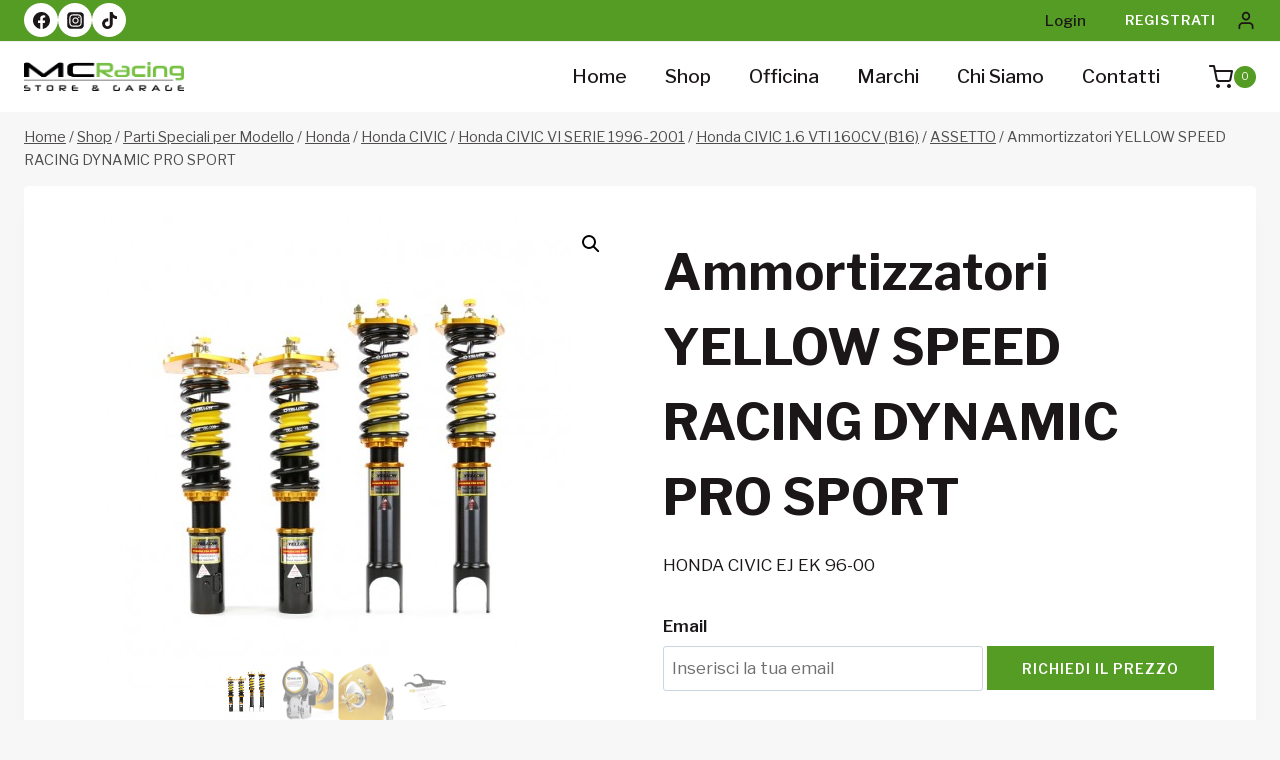

--- FILE ---
content_type: text/html; charset=UTF-8
request_url: https://mcracingstore.com/prodotto/ammortizzatori-yellow-speed-racing-dynamic-pro-sport/
body_size: 30005
content:
<!doctype html>
<html lang="it-IT" prefix="og: https://ogp.me/ns#" class="no-js" itemtype="https://schema.org/IndividualProduct" itemscope>
<head>
	<meta charset="UTF-8">
	<meta name="viewport" content="width=device-width, initial-scale=1, minimum-scale=1">
	
<!-- Ottimizzazione per i motori di ricerca di Rank Math - https://rankmath.com/ -->
<title>Ammortizzatori YELLOW SPEED RACING DYNAMIC PRO SPORT - MC Racing Store</title>
<meta name="description" content="HONDA CIVIC EJ EK 96-00"/>
<meta name="robots" content="follow, index, max-snippet:-1, max-video-preview:-1, max-image-preview:large"/>
<link rel="canonical" href="https://mcracingstore.com/prodotto/ammortizzatori-yellow-speed-racing-dynamic-pro-sport/" />
<meta property="og:locale" content="it_IT" />
<meta property="og:type" content="product" />
<meta property="og:title" content="Ammortizzatori YELLOW SPEED RACING DYNAMIC PRO SPORT - MC Racing Store" />
<meta property="og:description" content="HONDA CIVIC EJ EK 96-00" />
<meta property="og:url" content="https://mcracingstore.com/prodotto/ammortizzatori-yellow-speed-racing-dynamic-pro-sport/" />
<meta property="og:site_name" content="MC Racing Store &amp; Garage" />
<meta property="og:updated_time" content="2024-04-03T10:50:24+00:00" />
<meta property="og:image" content="https://mcracingstore.com/wp-content/uploads/nc/images/stories/virtuemart/product/yellow-speed-racing-dynamic-pro-sport-coilovers-1_119.jpg" />
<meta property="og:image:secure_url" content="https://mcracingstore.com/wp-content/uploads/nc/images/stories/virtuemart/product/yellow-speed-racing-dynamic-pro-sport-coilovers-1_119.jpg" />
<meta property="og:image:width" content="470" />
<meta property="og:image:height" content="470" />
<meta property="og:image:alt" content="Ammortizzatori YELLOW SPEED RACING DYNAMIC PRO SPORT" />
<meta property="og:image:type" content="image/jpeg" />
<meta property="product:availability" content="instock" />
<meta name="twitter:card" content="summary_large_image" />
<meta name="twitter:title" content="Ammortizzatori YELLOW SPEED RACING DYNAMIC PRO SPORT - MC Racing Store" />
<meta name="twitter:description" content="HONDA CIVIC EJ EK 96-00" />
<meta name="twitter:image" content="https://mcracingstore.com/wp-content/uploads/nc/images/stories/virtuemart/product/yellow-speed-racing-dynamic-pro-sport-coilovers-1_119.jpg" />
<script type="application/ld+json" class="rank-math-schema">{"@context":"https://schema.org","@graph":[{"@type":["AutoRepair","Organization"],"@id":"https://mcracingstore.com/#organization","name":"MC Racing Store &amp; Garage","url":"https://mcracingstore.com","logo":{"@type":"ImageObject","@id":"https://mcracingstore.com/#logo","url":"https://mcracingstore.com/wp-content/uploads/2024/01/logomcracingstore.png","contentUrl":"https://mcracingstore.com/wp-content/uploads/2024/01/logomcracingstore.png","caption":"MC Racing Store &amp; Garage","inLanguage":"it-IT","width":"680","height":"122"},"openingHours":["Monday,Tuesday,Wednesday,Thursday,Friday,Saturday,Sunday 09:00-17:00"],"image":{"@id":"https://mcracingstore.com/#logo"}},{"@type":"WebSite","@id":"https://mcracingstore.com/#website","url":"https://mcracingstore.com","name":"MC Racing Store &amp; Garage","publisher":{"@id":"https://mcracingstore.com/#organization"},"inLanguage":"it-IT"},{"@type":"ImageObject","@id":"https://mcracingstore.com/wp-content/uploads/nc/images/stories/virtuemart/product/yellow-speed-racing-dynamic-pro-sport-coilovers-1_119.jpg","url":"https://mcracingstore.com/wp-content/uploads/nc/images/stories/virtuemart/product/yellow-speed-racing-dynamic-pro-sport-coilovers-1_119.jpg","width":"470","height":"470","caption":"Ammortizzatori YELLOW SPEED RACING DYNAMIC PRO SPORT","inLanguage":"it-IT"},{"@type":"ItemPage","@id":"https://mcracingstore.com/prodotto/ammortizzatori-yellow-speed-racing-dynamic-pro-sport/#webpage","url":"https://mcracingstore.com/prodotto/ammortizzatori-yellow-speed-racing-dynamic-pro-sport/","name":"Ammortizzatori YELLOW SPEED RACING DYNAMIC PRO SPORT - MC Racing Store","datePublished":"2014-10-01T09:07:41+00:00","dateModified":"2024-04-03T10:50:24+00:00","isPartOf":{"@id":"https://mcracingstore.com/#website"},"primaryImageOfPage":{"@id":"https://mcracingstore.com/wp-content/uploads/nc/images/stories/virtuemart/product/yellow-speed-racing-dynamic-pro-sport-coilovers-1_119.jpg"},"inLanguage":"it-IT"},{"@type":"Product","name":"Ammortizzatori YELLOW SPEED RACING DYNAMIC PRO SPORT - MC Racing Store","description":"HONDA CIVIC EJ EK 96-00","sku":"Tegiwa...YS01-HD-DPS012","category":"Parti Speciali per Modello &gt; Honda &gt; Honda CIVIC &gt; Honda CIVIC VI SERIE 1996-2001 &gt; Honda CIVIC 1.6 VTI 160CV (B16) &gt; ASSETTO","mainEntityOfPage":{"@id":"https://mcracingstore.com/prodotto/ammortizzatori-yellow-speed-racing-dynamic-pro-sport/#webpage"},"weight":{"@type":"QuantitativeValue","unitCode":"KGM","value":"21"},"image":[{"@type":"ImageObject","url":"https://mcracingstore.com/wp-content/uploads/nc/images/stories/virtuemart/product/yellow-speed-racing-dynamic-pro-sport-coilovers-1_119.jpg","height":"470","width":"470"},{"@type":"ImageObject","url":"https://mcracingstore.com/wp-content/uploads/nc/images/stories/virtuemart/product/yellow-speed-racing-dynamic-pro-sport-coilovers-2_315.jpg","height":"825","width":"825"},{"@type":"ImageObject","url":"https://mcracingstore.com/wp-content/uploads/nc/images/stories/virtuemart/product/yellow-speed-racing-dynamic-pro-sport-coilovers-3_315.jpg","height":"825","width":"825"},{"@type":"ImageObject","url":"https://mcracingstore.com/wp-content/uploads/nc/images/stories/virtuemart/product/yellow-speed-racing-dynamic-pro-sport-coilovers-4_315.jpg","height":"825","width":"825"}],"@id":"https://mcracingstore.com/prodotto/ammortizzatori-yellow-speed-racing-dynamic-pro-sport/#richSnippet"}]}</script>
<!-- /Rank Math WordPress SEO plugin -->

<link rel="alternate" type="application/rss+xml" title="MC Racing Store &raquo; Feed" href="https://mcracingstore.com/feed/" />
<link rel="alternate" type="application/rss+xml" title="MC Racing Store &raquo; Feed dei commenti" href="https://mcracingstore.com/comments/feed/" />
			<script>document.documentElement.classList.remove( 'no-js' );</script>
			<link rel="alternate" title="oEmbed (JSON)" type="application/json+oembed" href="https://mcracingstore.com/wp-json/oembed/1.0/embed?url=https%3A%2F%2Fmcracingstore.com%2Fprodotto%2Fammortizzatori-yellow-speed-racing-dynamic-pro-sport%2F" />
<link rel="alternate" title="oEmbed (XML)" type="text/xml+oembed" href="https://mcracingstore.com/wp-json/oembed/1.0/embed?url=https%3A%2F%2Fmcracingstore.com%2Fprodotto%2Fammortizzatori-yellow-speed-racing-dynamic-pro-sport%2F&#038;format=xml" />
<style id='wp-img-auto-sizes-contain-inline-css'>
img:is([sizes=auto i],[sizes^="auto," i]){contain-intrinsic-size:3000px 1500px}
/*# sourceURL=wp-img-auto-sizes-contain-inline-css */
</style>
<link rel='stylesheet' id='acy_front_messages_css-css' href='https://mcracingstore.com/wp-content/plugins/acymailing/media/css/front/messages.min.css?v=1767780609&#038;ver=6.9' media='all' />
<link rel='stylesheet' id='kadence-blocks-rowlayout-css' href='https://mcracingstore.com/wp-content/plugins/kadence-blocks/dist/style-blocks-rowlayout.css?ver=3.5.29' media='all' />
<link rel='stylesheet' id='kadence-blocks-column-css' href='https://mcracingstore.com/wp-content/plugins/kadence-blocks/dist/style-blocks-column.css?ver=3.5.29' media='all' />
<link rel='stylesheet' id='kadence-blocks-image-css' href='https://mcracingstore.com/wp-content/plugins/kadence-blocks/dist/style-blocks-image.css?ver=3.5.29' media='all' />
<link rel='stylesheet' id='kadence-blocks-iconlist-css' href='https://mcracingstore.com/wp-content/plugins/kadence-blocks/dist/style-blocks-iconlist.css?ver=3.5.29' media='all' />
<style id='kadence-blocks-advancedheading-inline-css'>
.wp-block-kadence-advancedheading mark{background:transparent;border-style:solid;border-width:0}.wp-block-kadence-advancedheading mark.kt-highlight{color:#f76a0c;}.kb-adv-heading-icon{display: inline-flex;justify-content: center;align-items: center;} .is-layout-constrained > .kb-advanced-heading-link {display: block;}.single-content .kadence-advanced-heading-wrapper h1, .single-content .kadence-advanced-heading-wrapper h2, .single-content .kadence-advanced-heading-wrapper h3, .single-content .kadence-advanced-heading-wrapper h4, .single-content .kadence-advanced-heading-wrapper h5, .single-content .kadence-advanced-heading-wrapper h6 {margin: 1.5em 0 .5em;}.single-content .kadence-advanced-heading-wrapper+* { margin-top:0;}.kb-screen-reader-text{position:absolute;width:1px;height:1px;padding:0;margin:-1px;overflow:hidden;clip:rect(0,0,0,0);}
/*# sourceURL=kadence-blocks-advancedheading-inline-css */
</style>
<link rel='stylesheet' id='kadence-blocks-icon-css' href='https://mcracingstore.com/wp-content/plugins/kadence-blocks/dist/style-blocks-icon.css?ver=3.5.29' media='all' />
<style id='wp-emoji-styles-inline-css'>

	img.wp-smiley, img.emoji {
		display: inline !important;
		border: none !important;
		box-shadow: none !important;
		height: 1em !important;
		width: 1em !important;
		margin: 0 0.07em !important;
		vertical-align: -0.1em !important;
		background: none !important;
		padding: 0 !important;
	}
/*# sourceURL=wp-emoji-styles-inline-css */
</style>
<link rel='stylesheet' id='wp-block-library-css' href='https://mcracingstore.com/wp-includes/css/dist/block-library/style.min.css?ver=6.9' media='all' />
<style id='wp-block-paragraph-inline-css'>
.is-small-text{font-size:.875em}.is-regular-text{font-size:1em}.is-large-text{font-size:2.25em}.is-larger-text{font-size:3em}.has-drop-cap:not(:focus):first-letter{float:left;font-size:8.4em;font-style:normal;font-weight:100;line-height:.68;margin:.05em .1em 0 0;text-transform:uppercase}body.rtl .has-drop-cap:not(:focus):first-letter{float:none;margin-left:.1em}p.has-drop-cap.has-background{overflow:hidden}:root :where(p.has-background){padding:1.25em 2.375em}:where(p.has-text-color:not(.has-link-color)) a{color:inherit}p.has-text-align-left[style*="writing-mode:vertical-lr"],p.has-text-align-right[style*="writing-mode:vertical-rl"]{rotate:180deg}
/*# sourceURL=https://mcracingstore.com/wp-includes/blocks/paragraph/style.min.css */
</style>
<style id='global-styles-inline-css'>
:root{--wp--preset--aspect-ratio--square: 1;--wp--preset--aspect-ratio--4-3: 4/3;--wp--preset--aspect-ratio--3-4: 3/4;--wp--preset--aspect-ratio--3-2: 3/2;--wp--preset--aspect-ratio--2-3: 2/3;--wp--preset--aspect-ratio--16-9: 16/9;--wp--preset--aspect-ratio--9-16: 9/16;--wp--preset--color--black: #000000;--wp--preset--color--cyan-bluish-gray: #abb8c3;--wp--preset--color--white: #ffffff;--wp--preset--color--pale-pink: #f78da7;--wp--preset--color--vivid-red: #cf2e2e;--wp--preset--color--luminous-vivid-orange: #ff6900;--wp--preset--color--luminous-vivid-amber: #fcb900;--wp--preset--color--light-green-cyan: #7bdcb5;--wp--preset--color--vivid-green-cyan: #00d084;--wp--preset--color--pale-cyan-blue: #8ed1fc;--wp--preset--color--vivid-cyan-blue: #0693e3;--wp--preset--color--vivid-purple: #9b51e0;--wp--preset--color--theme-palette-1: var(--global-palette1);--wp--preset--color--theme-palette-2: var(--global-palette2);--wp--preset--color--theme-palette-3: var(--global-palette3);--wp--preset--color--theme-palette-4: var(--global-palette4);--wp--preset--color--theme-palette-5: var(--global-palette5);--wp--preset--color--theme-palette-6: var(--global-palette6);--wp--preset--color--theme-palette-7: var(--global-palette7);--wp--preset--color--theme-palette-8: var(--global-palette8);--wp--preset--color--theme-palette-9: var(--global-palette9);--wp--preset--color--theme-palette-10: var(--global-palette10);--wp--preset--color--theme-palette-11: var(--global-palette11);--wp--preset--color--theme-palette-12: var(--global-palette12);--wp--preset--color--theme-palette-13: var(--global-palette13);--wp--preset--color--theme-palette-14: var(--global-palette14);--wp--preset--color--theme-palette-15: var(--global-palette15);--wp--preset--gradient--vivid-cyan-blue-to-vivid-purple: linear-gradient(135deg,rgb(6,147,227) 0%,rgb(155,81,224) 100%);--wp--preset--gradient--light-green-cyan-to-vivid-green-cyan: linear-gradient(135deg,rgb(122,220,180) 0%,rgb(0,208,130) 100%);--wp--preset--gradient--luminous-vivid-amber-to-luminous-vivid-orange: linear-gradient(135deg,rgb(252,185,0) 0%,rgb(255,105,0) 100%);--wp--preset--gradient--luminous-vivid-orange-to-vivid-red: linear-gradient(135deg,rgb(255,105,0) 0%,rgb(207,46,46) 100%);--wp--preset--gradient--very-light-gray-to-cyan-bluish-gray: linear-gradient(135deg,rgb(238,238,238) 0%,rgb(169,184,195) 100%);--wp--preset--gradient--cool-to-warm-spectrum: linear-gradient(135deg,rgb(74,234,220) 0%,rgb(151,120,209) 20%,rgb(207,42,186) 40%,rgb(238,44,130) 60%,rgb(251,105,98) 80%,rgb(254,248,76) 100%);--wp--preset--gradient--blush-light-purple: linear-gradient(135deg,rgb(255,206,236) 0%,rgb(152,150,240) 100%);--wp--preset--gradient--blush-bordeaux: linear-gradient(135deg,rgb(254,205,165) 0%,rgb(254,45,45) 50%,rgb(107,0,62) 100%);--wp--preset--gradient--luminous-dusk: linear-gradient(135deg,rgb(255,203,112) 0%,rgb(199,81,192) 50%,rgb(65,88,208) 100%);--wp--preset--gradient--pale-ocean: linear-gradient(135deg,rgb(255,245,203) 0%,rgb(182,227,212) 50%,rgb(51,167,181) 100%);--wp--preset--gradient--electric-grass: linear-gradient(135deg,rgb(202,248,128) 0%,rgb(113,206,126) 100%);--wp--preset--gradient--midnight: linear-gradient(135deg,rgb(2,3,129) 0%,rgb(40,116,252) 100%);--wp--preset--font-size--small: var(--global-font-size-small);--wp--preset--font-size--medium: var(--global-font-size-medium);--wp--preset--font-size--large: var(--global-font-size-large);--wp--preset--font-size--x-large: 42px;--wp--preset--font-size--larger: var(--global-font-size-larger);--wp--preset--font-size--xxlarge: var(--global-font-size-xxlarge);--wp--preset--spacing--20: 0.44rem;--wp--preset--spacing--30: 0.67rem;--wp--preset--spacing--40: 1rem;--wp--preset--spacing--50: 1.5rem;--wp--preset--spacing--60: 2.25rem;--wp--preset--spacing--70: 3.38rem;--wp--preset--spacing--80: 5.06rem;--wp--preset--shadow--natural: 6px 6px 9px rgba(0, 0, 0, 0.2);--wp--preset--shadow--deep: 12px 12px 50px rgba(0, 0, 0, 0.4);--wp--preset--shadow--sharp: 6px 6px 0px rgba(0, 0, 0, 0.2);--wp--preset--shadow--outlined: 6px 6px 0px -3px rgb(255, 255, 255), 6px 6px rgb(0, 0, 0);--wp--preset--shadow--crisp: 6px 6px 0px rgb(0, 0, 0);}:where(.is-layout-flex){gap: 0.5em;}:where(.is-layout-grid){gap: 0.5em;}body .is-layout-flex{display: flex;}.is-layout-flex{flex-wrap: wrap;align-items: center;}.is-layout-flex > :is(*, div){margin: 0;}body .is-layout-grid{display: grid;}.is-layout-grid > :is(*, div){margin: 0;}:where(.wp-block-columns.is-layout-flex){gap: 2em;}:where(.wp-block-columns.is-layout-grid){gap: 2em;}:where(.wp-block-post-template.is-layout-flex){gap: 1.25em;}:where(.wp-block-post-template.is-layout-grid){gap: 1.25em;}.has-black-color{color: var(--wp--preset--color--black) !important;}.has-cyan-bluish-gray-color{color: var(--wp--preset--color--cyan-bluish-gray) !important;}.has-white-color{color: var(--wp--preset--color--white) !important;}.has-pale-pink-color{color: var(--wp--preset--color--pale-pink) !important;}.has-vivid-red-color{color: var(--wp--preset--color--vivid-red) !important;}.has-luminous-vivid-orange-color{color: var(--wp--preset--color--luminous-vivid-orange) !important;}.has-luminous-vivid-amber-color{color: var(--wp--preset--color--luminous-vivid-amber) !important;}.has-light-green-cyan-color{color: var(--wp--preset--color--light-green-cyan) !important;}.has-vivid-green-cyan-color{color: var(--wp--preset--color--vivid-green-cyan) !important;}.has-pale-cyan-blue-color{color: var(--wp--preset--color--pale-cyan-blue) !important;}.has-vivid-cyan-blue-color{color: var(--wp--preset--color--vivid-cyan-blue) !important;}.has-vivid-purple-color{color: var(--wp--preset--color--vivid-purple) !important;}.has-black-background-color{background-color: var(--wp--preset--color--black) !important;}.has-cyan-bluish-gray-background-color{background-color: var(--wp--preset--color--cyan-bluish-gray) !important;}.has-white-background-color{background-color: var(--wp--preset--color--white) !important;}.has-pale-pink-background-color{background-color: var(--wp--preset--color--pale-pink) !important;}.has-vivid-red-background-color{background-color: var(--wp--preset--color--vivid-red) !important;}.has-luminous-vivid-orange-background-color{background-color: var(--wp--preset--color--luminous-vivid-orange) !important;}.has-luminous-vivid-amber-background-color{background-color: var(--wp--preset--color--luminous-vivid-amber) !important;}.has-light-green-cyan-background-color{background-color: var(--wp--preset--color--light-green-cyan) !important;}.has-vivid-green-cyan-background-color{background-color: var(--wp--preset--color--vivid-green-cyan) !important;}.has-pale-cyan-blue-background-color{background-color: var(--wp--preset--color--pale-cyan-blue) !important;}.has-vivid-cyan-blue-background-color{background-color: var(--wp--preset--color--vivid-cyan-blue) !important;}.has-vivid-purple-background-color{background-color: var(--wp--preset--color--vivid-purple) !important;}.has-black-border-color{border-color: var(--wp--preset--color--black) !important;}.has-cyan-bluish-gray-border-color{border-color: var(--wp--preset--color--cyan-bluish-gray) !important;}.has-white-border-color{border-color: var(--wp--preset--color--white) !important;}.has-pale-pink-border-color{border-color: var(--wp--preset--color--pale-pink) !important;}.has-vivid-red-border-color{border-color: var(--wp--preset--color--vivid-red) !important;}.has-luminous-vivid-orange-border-color{border-color: var(--wp--preset--color--luminous-vivid-orange) !important;}.has-luminous-vivid-amber-border-color{border-color: var(--wp--preset--color--luminous-vivid-amber) !important;}.has-light-green-cyan-border-color{border-color: var(--wp--preset--color--light-green-cyan) !important;}.has-vivid-green-cyan-border-color{border-color: var(--wp--preset--color--vivid-green-cyan) !important;}.has-pale-cyan-blue-border-color{border-color: var(--wp--preset--color--pale-cyan-blue) !important;}.has-vivid-cyan-blue-border-color{border-color: var(--wp--preset--color--vivid-cyan-blue) !important;}.has-vivid-purple-border-color{border-color: var(--wp--preset--color--vivid-purple) !important;}.has-vivid-cyan-blue-to-vivid-purple-gradient-background{background: var(--wp--preset--gradient--vivid-cyan-blue-to-vivid-purple) !important;}.has-light-green-cyan-to-vivid-green-cyan-gradient-background{background: var(--wp--preset--gradient--light-green-cyan-to-vivid-green-cyan) !important;}.has-luminous-vivid-amber-to-luminous-vivid-orange-gradient-background{background: var(--wp--preset--gradient--luminous-vivid-amber-to-luminous-vivid-orange) !important;}.has-luminous-vivid-orange-to-vivid-red-gradient-background{background: var(--wp--preset--gradient--luminous-vivid-orange-to-vivid-red) !important;}.has-very-light-gray-to-cyan-bluish-gray-gradient-background{background: var(--wp--preset--gradient--very-light-gray-to-cyan-bluish-gray) !important;}.has-cool-to-warm-spectrum-gradient-background{background: var(--wp--preset--gradient--cool-to-warm-spectrum) !important;}.has-blush-light-purple-gradient-background{background: var(--wp--preset--gradient--blush-light-purple) !important;}.has-blush-bordeaux-gradient-background{background: var(--wp--preset--gradient--blush-bordeaux) !important;}.has-luminous-dusk-gradient-background{background: var(--wp--preset--gradient--luminous-dusk) !important;}.has-pale-ocean-gradient-background{background: var(--wp--preset--gradient--pale-ocean) !important;}.has-electric-grass-gradient-background{background: var(--wp--preset--gradient--electric-grass) !important;}.has-midnight-gradient-background{background: var(--wp--preset--gradient--midnight) !important;}.has-small-font-size{font-size: var(--wp--preset--font-size--small) !important;}.has-medium-font-size{font-size: var(--wp--preset--font-size--medium) !important;}.has-large-font-size{font-size: var(--wp--preset--font-size--large) !important;}.has-x-large-font-size{font-size: var(--wp--preset--font-size--x-large) !important;}
/*# sourceURL=global-styles-inline-css */
</style>
<style id='core-block-supports-inline-css'>
.wp-elements-84161ea481783ad880aafbcb4f98ad48 a:where(:not(.wp-element-button)){color:var(--wp--preset--color--theme-palette-9);}.wp-elements-bd64c8c2f73977fc227b549b087a6cb8 a:where(:not(.wp-element-button)){color:var(--wp--preset--color--theme-palette-9);}
/*# sourceURL=core-block-supports-inline-css */
</style>

<style id='classic-theme-styles-inline-css'>
/*! This file is auto-generated */
.wp-block-button__link{color:#fff;background-color:#32373c;border-radius:9999px;box-shadow:none;text-decoration:none;padding:calc(.667em + 2px) calc(1.333em + 2px);font-size:1.125em}.wp-block-file__button{background:#32373c;color:#fff;text-decoration:none}
/*# sourceURL=/wp-includes/css/classic-themes.min.css */
</style>
<link rel='stylesheet' id='photoswipe-css' href='https://mcracingstore.com/wp-content/plugins/woocommerce/assets/css/photoswipe/photoswipe.min.css?ver=10.4.3' media='all' />
<link rel='stylesheet' id='photoswipe-default-skin-css' href='https://mcracingstore.com/wp-content/plugins/woocommerce/assets/css/photoswipe/default-skin/default-skin.min.css?ver=10.4.3' media='all' />
<style id='woocommerce-inline-inline-css'>
.woocommerce form .form-row .required { visibility: visible; }
/*# sourceURL=woocommerce-inline-inline-css */
</style>
<style id='mc-request-price-css-inline-css'>

        .mc-request-price-wrapper { margin-top: 12px; }
        .mc-request-price-wrapper .mc-label { display:block; margin-bottom:6px; font-weight:600; }
        .mc-request-price-wrapper .mc-input-email { width:100%; max-width: 320px; padding:8px; margin-bottom:8px; }
        .mc-request-price-wrapper .mc-submit.button { display:inline-block; }
        .mc-request-price-wrapper .mc-feedback { display: block; color: black; background-color: #91a8c1; padding: 10px 20px; text-align: center; margin-bottom: 20px; font-weight: bold; }
        .mc-request-price-wrapper.loop { text-align:left; }
        
/*# sourceURL=mc-request-price-css-inline-css */
</style>
<link rel='stylesheet' id='kadence-global-css' href='https://mcracingstore.com/wp-content/themes/kadence/assets/css/global.min.css?ver=1766417461' media='all' />
<style id='kadence-global-inline-css'>
/* Kadence Base CSS */
:root{--global-palette1:#559c24;--global-palette2:#76c043;--global-palette3:#000000;--global-palette4:#1b1617;--global-palette5:#4f4d4d;--global-palette6:#717070;--global-palette7:#f7edf1;--global-palette8:#f7f7f7;--global-palette9:#ffffff;--global-palette10:oklch(from var(--global-palette1) calc(l + 0.10 * (1 - l)) calc(c * 1.00) calc(h + 180) / 100%);--global-palette11:#13612e;--global-palette12:#1159af;--global-palette13:#b82105;--global-palette14:#f7630c;--global-palette15:#f5a524;--global-palette9rgb:255, 255, 255;--global-palette-highlight:var(--global-palette1);--global-palette-highlight-alt:var(--global-palette2);--global-palette-highlight-alt2:var(--global-palette9);--global-palette-btn-bg:var(--global-palette1);--global-palette-btn-bg-hover:var(--global-palette2);--global-palette-btn:var(--global-palette9);--global-palette-btn-hover:var(--global-palette9);--global-palette-btn-sec-bg:var(--global-palette7);--global-palette-btn-sec-bg-hover:var(--global-palette2);--global-palette-btn-sec:var(--global-palette3);--global-palette-btn-sec-hover:var(--global-palette9);--global-body-font-family:'Libre Franklin', sans-serif;--global-heading-font-family:'Libre Franklin', sans-serif;--global-primary-nav-font-family:inherit;--global-fallback-font:sans-serif;--global-display-fallback-font:sans-serif;--global-content-width:1290px;--global-content-wide-width:calc(1290px + 230px);--global-content-narrow-width:842px;--global-content-edge-padding:1.5rem;--global-content-boxed-padding:2rem;--global-calc-content-width:calc(1290px - var(--global-content-edge-padding) - var(--global-content-edge-padding) );--wp--style--global--content-size:var(--global-calc-content-width);}.wp-site-blocks{--global-vw:calc( 100vw - ( 0.5 * var(--scrollbar-offset)));}body{background:var(--global-palette8);}body, input, select, optgroup, textarea{font-style:normal;font-weight:normal;font-size:17px;line-height:1.6;font-family:var(--global-body-font-family);text-transform:none;color:var(--global-palette4);}.content-bg, body.content-style-unboxed .site{background:var(--global-palette9);}h1,h2,h3,h4,h5,h6{font-family:var(--global-heading-font-family);}h1{font-style:normal;font-weight:700;font-size:50px;line-height:1.5;text-transform:none;color:var(--global-palette3);}h2{font-style:normal;font-weight:700;font-size:36px;line-height:1.5;text-transform:none;color:var(--global-palette3);}h3{font-style:normal;font-weight:700;font-size:28px;line-height:1.5;text-transform:none;color:var(--global-palette3);}h4{font-style:normal;font-weight:700;font-size:22px;line-height:1.5;text-transform:none;color:var(--global-palette4);}h5{font-style:normal;font-weight:700;font-size:20px;line-height:1.5;text-transform:none;color:var(--global-palette4);}h6{font-style:normal;font-weight:500;font-size:16px;line-height:1.5;letter-spacing:2px;text-transform:none;color:var(--global-palette1);}@media all and (max-width: 1024px){h1{font-size:45px;}h2{font-size:30px;}h3{font-size:26px;}}@media all and (max-width: 767px){h1{font-size:40px;}h2{font-size:26px;}h3{font-size:24px;}}.entry-hero .kadence-breadcrumbs{max-width:1290px;}.site-container, .site-header-row-layout-contained, .site-footer-row-layout-contained, .entry-hero-layout-contained, .comments-area, .alignfull > .wp-block-cover__inner-container, .alignwide > .wp-block-cover__inner-container{max-width:var(--global-content-width);}.content-width-narrow .content-container.site-container, .content-width-narrow .hero-container.site-container{max-width:var(--global-content-narrow-width);}@media all and (min-width: 1520px){.wp-site-blocks .content-container  .alignwide{margin-left:-115px;margin-right:-115px;width:unset;max-width:unset;}}@media all and (min-width: 1102px){.content-width-narrow .wp-site-blocks .content-container .alignwide{margin-left:-130px;margin-right:-130px;width:unset;max-width:unset;}}.content-style-boxed .wp-site-blocks .entry-content .alignwide{margin-left:calc( -1 * var( --global-content-boxed-padding ) );margin-right:calc( -1 * var( --global-content-boxed-padding ) );}.content-area{margin-top:0rem;margin-bottom:0rem;}@media all and (max-width: 1024px){.content-area{margin-top:3rem;margin-bottom:3rem;}}@media all and (max-width: 767px){.content-area{margin-top:2rem;margin-bottom:2rem;}}@media all and (max-width: 1024px){:root{--global-content-boxed-padding:2rem;}}@media all and (max-width: 767px){:root{--global-content-boxed-padding:1.5rem;}}.entry-content-wrap{padding:2rem;}@media all and (max-width: 1024px){.entry-content-wrap{padding:2rem;}}@media all and (max-width: 767px){.entry-content-wrap{padding:1.5rem;}}.entry.single-entry{box-shadow:0px 15px 15px -10px rgba(0,0,0,0.05);border-radius:0px 0px 0px 0px;}.entry.loop-entry{border-radius:0px 0px 0px 0px;box-shadow:0px 15px 15px -10px rgba(0,0,0,0.05);}.loop-entry .entry-content-wrap{padding:2rem;}@media all and (max-width: 1024px){.loop-entry .entry-content-wrap{padding:2rem;}}@media all and (max-width: 767px){.loop-entry .entry-content-wrap{padding:1.5rem;}}button, .button, .wp-block-button__link, input[type="button"], input[type="reset"], input[type="submit"], .fl-button, .elementor-button-wrapper .elementor-button, .wc-block-components-checkout-place-order-button, .wc-block-cart__submit{font-style:normal;font-weight:600;font-size:14px;letter-spacing:1px;font-family:'Libre Franklin', sans-serif;text-transform:uppercase;border-radius:0px;padding:20px 35px 20px 35px;box-shadow:0px 0px 0px -7px rgba(0,0,0,0);}.wp-block-button.is-style-outline .wp-block-button__link{padding:20px 35px 20px 35px;}button:hover, button:focus, button:active, .button:hover, .button:focus, .button:active, .wp-block-button__link:hover, .wp-block-button__link:focus, .wp-block-button__link:active, input[type="button"]:hover, input[type="button"]:focus, input[type="button"]:active, input[type="reset"]:hover, input[type="reset"]:focus, input[type="reset"]:active, input[type="submit"]:hover, input[type="submit"]:focus, input[type="submit"]:active, .elementor-button-wrapper .elementor-button:hover, .elementor-button-wrapper .elementor-button:focus, .elementor-button-wrapper .elementor-button:active, .wc-block-cart__submit:hover{box-shadow:0px 15px 25px -7px rgba(0,0,0,0.1);}.kb-button.kb-btn-global-outline.kb-btn-global-inherit{padding-top:calc(20px - 2px);padding-right:calc(35px - 2px);padding-bottom:calc(20px - 2px);padding-left:calc(35px - 2px);}button.button-style-secondary, .button.button-style-secondary, .wp-block-button__link.button-style-secondary, input[type="button"].button-style-secondary, input[type="reset"].button-style-secondary, input[type="submit"].button-style-secondary, .fl-button.button-style-secondary, .elementor-button-wrapper .elementor-button.button-style-secondary, .wc-block-components-checkout-place-order-button.button-style-secondary, .wc-block-cart__submit.button-style-secondary{font-style:normal;font-weight:600;font-size:14px;letter-spacing:1px;font-family:'Libre Franklin', sans-serif;text-transform:uppercase;}@media all and (min-width: 1025px){.transparent-header .entry-hero .entry-hero-container-inner{padding-top:calc(0px + 70px);}}@media all and (max-width: 1024px){.mobile-transparent-header .entry-hero .entry-hero-container-inner{padding-top:70px;}}@media all and (max-width: 767px){.mobile-transparent-header .entry-hero .entry-hero-container-inner{padding-top:70px;}}.loop-entry.type-post h2.entry-title{font-style:normal;font-size:25px;color:var(--global-palette4);}
/* Kadence Header CSS */
@media all and (max-width: 1024px){.mobile-transparent-header #masthead{position:absolute;left:0px;right:0px;z-index:100;}.kadence-scrollbar-fixer.mobile-transparent-header #masthead{right:var(--scrollbar-offset,0);}.mobile-transparent-header #masthead, .mobile-transparent-header .site-top-header-wrap .site-header-row-container-inner, .mobile-transparent-header .site-main-header-wrap .site-header-row-container-inner, .mobile-transparent-header .site-bottom-header-wrap .site-header-row-container-inner{background:transparent;}.site-header-row-tablet-layout-fullwidth, .site-header-row-tablet-layout-standard{padding:0px;}}@media all and (min-width: 1025px){.transparent-header #masthead{position:absolute;left:0px;right:0px;z-index:100;}.transparent-header.kadence-scrollbar-fixer #masthead{right:var(--scrollbar-offset,0);}.transparent-header #masthead, .transparent-header .site-top-header-wrap .site-header-row-container-inner, .transparent-header .site-main-header-wrap .site-header-row-container-inner, .transparent-header .site-bottom-header-wrap .site-header-row-container-inner{background:transparent;}}.site-branding a.brand img{max-width:160px;}.site-branding a.brand img.svg-logo-image{width:160px;}.site-branding{padding:0px 0px 0px 0px;}#masthead, #masthead .kadence-sticky-header.item-is-fixed:not(.item-at-start):not(.site-header-row-container):not(.site-main-header-wrap), #masthead .kadence-sticky-header.item-is-fixed:not(.item-at-start) > .site-header-row-container-inner{background:#ffffff;}.site-main-header-wrap .site-header-row-container-inner{background:var(--global-palette9);}.site-main-header-inner-wrap{min-height:70px;}.site-top-header-wrap .site-header-row-container-inner{background:var(--global-palette1);border-bottom:1px solid #eeeeee;}.site-top-header-inner-wrap{min-height:0px;}.header-navigation[class*="header-navigation-style-underline"] .header-menu-container.primary-menu-container>ul>li>a:after{width:calc( 100% - 2em);}.main-navigation .primary-menu-container > ul > li.menu-item > a{padding-left:calc(2em / 2);padding-right:calc(2em / 2);padding-top:0.6em;padding-bottom:0.6em;color:var(--global-palette4);}.main-navigation .primary-menu-container > ul > li.menu-item .dropdown-nav-special-toggle{right:calc(2em / 2);}.main-navigation .primary-menu-container > ul li.menu-item > a{font-style:normal;font-weight:500;font-size:19px;letter-spacing:0px;text-transform:capitalize;}.main-navigation .primary-menu-container > ul > li.menu-item > a:hover{color:var(--global-palette-highlight);}.main-navigation .primary-menu-container > ul > li.menu-item.current-menu-item > a{color:var(--global-palette1);}.header-navigation .header-menu-container ul ul.sub-menu, .header-navigation .header-menu-container ul ul.submenu{background:var(--global-palette3);box-shadow:0px 2px 13px 0px rgba(0,0,0,0.1);}.header-navigation .header-menu-container ul ul li.menu-item, .header-menu-container ul.menu > li.kadence-menu-mega-enabled > ul > li.menu-item > a{border-bottom:1px solid rgba(255,255,255,0.1);border-radius:0px 0px 0px 0px;}.header-navigation .header-menu-container ul ul li.menu-item > a{width:200px;padding-top:1em;padding-bottom:1em;color:var(--global-palette8);font-size:12px;}.header-navigation .header-menu-container ul ul li.menu-item > a:hover{color:var(--global-palette9);background:var(--global-palette4);border-radius:0px 0px 0px 0px;}.header-navigation .header-menu-container ul ul li.menu-item.current-menu-item > a{color:var(--global-palette9);background:var(--global-palette4);border-radius:0px 0px 0px 0px;}.mobile-toggle-open-container .menu-toggle-open, .mobile-toggle-open-container .menu-toggle-open:focus{color:var(--global-palette3);padding:0.4em 0.6em 0.4em 0.6em;font-size:14px;}.mobile-toggle-open-container .menu-toggle-open.menu-toggle-style-bordered{border:1px solid currentColor;}.mobile-toggle-open-container .menu-toggle-open .menu-toggle-icon{font-size:26px;}.mobile-toggle-open-container .menu-toggle-open:hover, .mobile-toggle-open-container .menu-toggle-open:focus-visible{color:var(--global-palette-highlight);}.mobile-navigation ul li{font-style:normal;font-weight:500;font-size:20px;}@media all and (max-width: 767px){.mobile-navigation ul li{font-size:18px;line-height:1.2;}}.mobile-navigation ul li a{padding-top:1em;padding-bottom:1em;}.mobile-navigation ul li > a, .mobile-navigation ul li.menu-item-has-children > .drawer-nav-drop-wrap{color:var(--global-palette8);}.mobile-navigation ul li.current-menu-item > a, .mobile-navigation ul li.current-menu-item.menu-item-has-children > .drawer-nav-drop-wrap{color:var(--global-palette-highlight);}.mobile-navigation ul li.menu-item-has-children .drawer-nav-drop-wrap, .mobile-navigation ul li:not(.menu-item-has-children) a{border-bottom:1px solid rgba(255,255,255,0.1);}.mobile-navigation:not(.drawer-navigation-parent-toggle-true) ul li.menu-item-has-children .drawer-nav-drop-wrap button{border-left:1px solid rgba(255,255,255,0.1);}#mobile-drawer .drawer-header .drawer-toggle{padding:0.6em 0.15em 0.6em 0.15em;font-size:24px;}#main-header .header-button{font-style:normal;font-weight:500;font-size:15px;letter-spacing:0px;text-transform:capitalize;margin:0px 20px 0px 0px;color:var(--global-palette4);background:rgba(0,0,0,0);box-shadow:0px 0px 0px -7px rgba(0,0,0,0);}#main-header .header-button.button-size-custom{padding:0px 0px 0px 0px;}#main-header .header-button:hover{color:var(--global-palette1);box-shadow:0px 15px 25px -7px rgba(0,0,0,0);}.site-header-item .header-cart-wrap .header-cart-inner-wrap .header-cart-button{padding:0px 0px 0px 20px;}.header-cart-wrap .header-cart-button .header-cart-total{background:var(--global-palette1);color:var(--global-palette9);}.header-cart-wrap .header-cart-button .kadence-svg-iconset{font-size:1.5em;}.header-social-wrap .header-social-inner-wrap{font-size:1em;gap:0.3em;}.header-social-wrap .header-social-inner-wrap .social-button{color:var(--global-palette4);background:var(--global-palette9);border:2px none currentColor;border-radius:100px;}.header-social-wrap .header-social-inner-wrap .social-button:hover{color:var(--global-palette1);}.header-mobile-social-wrap{margin:30px 0px 0px 0px;}.header-mobile-social-wrap .header-mobile-social-inner-wrap{font-size:1em;gap:0.3em;}.header-mobile-social-wrap .header-mobile-social-inner-wrap .social-button{border:2px none transparent;border-radius:3px;}
/* Kadence Footer CSS */
#colophon{background:var(--global-palette4);}.site-middle-footer-wrap .site-footer-row-container-inner{font-style:normal;font-weight:500;font-size:18px;line-height:1.4;color:var(--global-palette8);}.site-footer .site-middle-footer-wrap a:where(:not(.button):not(.wp-block-button__link):not(.wp-element-button)){color:var(--global-palette9);}.site-footer .site-middle-footer-wrap a:where(:not(.button):not(.wp-block-button__link):not(.wp-element-button)):hover{color:var(--global-palette1);}.site-middle-footer-inner-wrap{padding-top:70px;padding-bottom:70px;grid-column-gap:80px;grid-row-gap:80px;}.site-middle-footer-inner-wrap .widget{margin-bottom:30px;}.site-middle-footer-inner-wrap .widget-area .widget-title{font-style:normal;line-height:2;color:var(--global-palette9);}.site-middle-footer-inner-wrap .site-footer-section:not(:last-child):after{right:calc(-80px / 2);}@media all and (max-width: 1024px){.site-middle-footer-inner-wrap{grid-column-gap:30px;grid-row-gap:30px;}.site-middle-footer-inner-wrap .site-footer-section:not(:last-child):after{right:calc(-30px / 2);}}@media all and (max-width: 767px){.site-middle-footer-inner-wrap{padding-top:50px;padding-bottom:50px;grid-column-gap:40px;grid-row-gap:40px;}.site-middle-footer-inner-wrap .site-footer-section:not(:last-child):after{right:calc(-40px / 2);}}.site-bottom-footer-wrap .site-footer-row-container-inner{font-style:normal;color:var(--global-palette9);border-top:1px solid var(--global-palette4);}.site-footer .site-bottom-footer-wrap a:where(:not(.button):not(.wp-block-button__link):not(.wp-element-button)){color:var(--global-palette1);}.site-bottom-footer-inner-wrap{padding-top:15px;padding-bottom:15px;grid-column-gap:30px;}.site-bottom-footer-inner-wrap .widget{margin-bottom:30px;}.site-bottom-footer-inner-wrap .widget-area .widget-title{font-style:normal;color:var(--global-palette9);}.site-bottom-footer-inner-wrap .site-footer-section:not(:last-child):after{right:calc(-30px / 2);}.footer-social-wrap .footer-social-inner-wrap{font-size:1.2em;gap:0.3em;}.site-footer .site-footer-wrap .site-footer-section .footer-social-wrap .footer-social-inner-wrap .social-button{color:var(--global-palette9);background:rgba(0,0,0,0);border:2px none transparent;border-radius:3px;}.site-footer .site-footer-wrap .site-footer-section .footer-social-wrap .footer-social-inner-wrap .social-button:hover{color:var(--global-palette1);}
/* Kadence Woo CSS */
.entry-hero.product-hero-section .entry-header{min-height:200px;}.product-title .single-category{font-weight:700;font-size:32px;line-height:1.5;color:var(--global-palette3);}.wp-site-blocks .product-hero-section .extra-title{font-weight:700;font-size:32px;line-height:1.5;}.woocommerce div.product .product_title{font-style:normal;color:var(--global-palette4);}.woocommerce div.product .product-single-category{font-style:normal;}body.archive.tax-woo-product, body.post-type-archive-product{background:var(--global-palette9);}body.archive.tax-woo-product .content-bg, body.content-style-unboxed.archive.tax-woo-product .site, body.post-type-archive-product .content-bg, body.content-style-unboxed.archive.post-type-archive-product .site, body.content-style-unboxed.archive.tax-woo-product .content-bg.loop-entry .content-bg:not(.loop-entry), body.content-style-unboxed.post-type-archive-product .content-bg.loop-entry .content-bg:not(.loop-entry){background:var(--global-palette9);}@media all and (max-width: 767px){.woocommerce ul.products:not(.products-list-view), .wp-site-blocks .wc-block-grid:not(.has-2-columns):not(.has-1-columns) .wc-block-grid__products{grid-template-columns:repeat(2, minmax(0, 1fr));column-gap:0.5rem;grid-row-gap:0.5rem;}}.product-archive-hero-section .entry-hero-container-inner{background-image:url('https://startertemplatecloud.com/g47/wp-content/uploads/sites/18/2022/03/keagan-henman-ES500oUksdo-unsplash.jpg');background-position:60% 46%;background-size:cover;background-attachment:scroll;}.product-archive-hero-section .hero-section-overlay{background:rgba(27,22,23,0.85);}.wp-site-blocks .product-archive-title h1{color:var(--global-palette9);}.product-archive-title .kadence-breadcrumbs{color:var(--global-palette9);}.woocommerce ul.products li.product h3, .woocommerce ul.products li.product .product-details .woocommerce-loop-product__title, .woocommerce ul.products li.product .product-details .woocommerce-loop-category__title, .wc-block-grid__products .wc-block-grid__product .wc-block-grid__product-title{font-style:normal;font-weight:600;font-size:20px;}.woocommerce ul.products.woo-archive-btn-button .product-action-wrap .button:not(.kb-button), .woocommerce ul.products li.woo-archive-btn-button .button:not(.kb-button), .wc-block-grid__product.woo-archive-btn-button .product-details .wc-block-grid__product-add-to-cart .wp-block-button__link{border:2px none transparent;box-shadow:0px 0px 0px 0px rgba(0,0,0,0.0);}.woocommerce ul.products.woo-archive-btn-button .product-action-wrap .button:not(.kb-button):hover, .woocommerce ul.products li.woo-archive-btn-button .button:not(.kb-button):hover, .wc-block-grid__product.woo-archive-btn-button .product-details .wc-block-grid__product-add-to-cart .wp-block-button__link:hover{box-shadow:0px 0px 0px 0px rgba(0,0,0,0);}
/* Kadence Pro Header CSS */
.header-navigation-dropdown-direction-left ul ul.submenu, .header-navigation-dropdown-direction-left ul ul.sub-menu{right:0px;left:auto;}.rtl .header-navigation-dropdown-direction-right ul ul.submenu, .rtl .header-navigation-dropdown-direction-right ul ul.sub-menu{left:0px;right:auto;}.header-account-button .nav-drop-title-wrap > .kadence-svg-iconset, .header-account-button > .kadence-svg-iconset{font-size:1.2em;}.site-header-item .header-account-button .nav-drop-title-wrap, .site-header-item .header-account-wrap > .header-account-button{display:flex;align-items:center;}.header-account-style-icon_label .header-account-label{padding-left:5px;}.header-account-style-label_icon .header-account-label{padding-right:5px;}.site-header-item .header-account-wrap .header-account-button{text-decoration:none;box-shadow:none;color:inherit;background:transparent;padding:0.6em 0em 0.6em 0em;}.header-mobile-account-wrap .header-account-button .nav-drop-title-wrap > .kadence-svg-iconset, .header-mobile-account-wrap .header-account-button > .kadence-svg-iconset{font-size:1.2em;}.header-mobile-account-wrap .header-account-button .nav-drop-title-wrap, .header-mobile-account-wrap > .header-account-button{display:flex;align-items:center;}.header-mobile-account-wrap.header-account-style-icon_label .header-account-label{padding-left:5px;}.header-mobile-account-wrap.header-account-style-label_icon .header-account-label{padding-right:5px;}.header-mobile-account-wrap .header-account-button{text-decoration:none;box-shadow:none;color:inherit;background:transparent;padding:0.6em 0em 0.6em 0em;}#login-drawer .drawer-inner .drawer-content{display:flex;justify-content:center;align-items:center;position:absolute;top:0px;bottom:0px;left:0px;right:0px;padding:0px;}#loginform p label{display:block;}#login-drawer #loginform{width:100%;}#login-drawer #loginform input{width:100%;}#login-drawer #loginform input[type="checkbox"]{width:auto;}#login-drawer .drawer-inner .drawer-header{position:relative;z-index:100;}#login-drawer .drawer-content_inner.widget_login_form_inner{padding:2em;width:100%;max-width:350px;border-radius:.25rem;background:var(--global-palette9);color:var(--global-palette4);}#login-drawer .lost_password a{color:var(--global-palette6);}#login-drawer .lost_password, #login-drawer .register-field{text-align:center;}#login-drawer .widget_login_form_inner p{margin-top:1.2em;margin-bottom:0em;}#login-drawer .widget_login_form_inner p:first-child{margin-top:0em;}#login-drawer .widget_login_form_inner label{margin-bottom:0.5em;}#login-drawer hr.register-divider{margin:1.2em 0;border-width:1px;}#login-drawer .register-field{font-size:90%;}@media all and (min-width: 1025px){#login-drawer hr.register-divider.hide-desktop{display:none;}#login-drawer p.register-field.hide-desktop{display:none;}}@media all and (max-width: 1024px){#login-drawer hr.register-divider.hide-mobile{display:none;}#login-drawer p.register-field.hide-mobile{display:none;}}@media all and (max-width: 767px){#login-drawer hr.register-divider.hide-mobile{display:none;}#login-drawer p.register-field.hide-mobile{display:none;}}.tertiary-navigation .tertiary-menu-container > ul > li.menu-item > a{padding-left:calc(1.2em / 2);padding-right:calc(1.2em / 2);padding-top:0.6em;padding-bottom:0.6em;color:var(--global-palette5);}.tertiary-navigation .tertiary-menu-container > ul > li.menu-item > a:hover{color:var(--global-palette-highlight);}.tertiary-navigation .tertiary-menu-container > ul > li.menu-item.current-menu-item > a{color:var(--global-palette3);}.header-navigation[class*="header-navigation-style-underline"] .header-menu-container.tertiary-menu-container>ul>li>a:after{width:calc( 100% - 1.2em);}.quaternary-navigation .quaternary-menu-container > ul > li.menu-item > a{padding-left:calc(1.2em / 2);padding-right:calc(1.2em / 2);padding-top:0.6em;padding-bottom:0.6em;color:var(--global-palette5);}.quaternary-navigation .quaternary-menu-container > ul > li.menu-item > a:hover{color:var(--global-palette-highlight);}.quaternary-navigation .quaternary-menu-container > ul > li.menu-item.current-menu-item > a{color:var(--global-palette3);}.header-navigation[class*="header-navigation-style-underline"] .header-menu-container.quaternary-menu-container>ul>li>a:after{width:calc( 100% - 1.2em);}#main-header .header-divider{border-right:1px solid var(--global-palette6);height:50%;}#main-header .header-divider2{border-right:1px solid var(--global-palette6);height:50%;}#main-header .header-divider3{border-right:1px solid var(--global-palette6);height:50%;}#mobile-header .header-mobile-divider, #mobile-drawer .header-mobile-divider{border-right:1px solid var(--global-palette6);height:50%;}#mobile-drawer .header-mobile-divider{border-top:1px solid var(--global-palette6);width:50%;}#mobile-header .header-mobile-divider2{border-right:1px solid var(--global-palette6);height:50%;}#mobile-drawer .header-mobile-divider2{border-top:1px solid var(--global-palette6);width:50%;}.header-item-search-bar form ::-webkit-input-placeholder{color:currentColor;opacity:0.5;}.header-item-search-bar form ::placeholder{color:currentColor;opacity:0.5;}.header-search-bar form{max-width:100%;width:240px;}.header-mobile-search-bar form{max-width:calc(100vw - var(--global-sm-spacing) - var(--global-sm-spacing));width:240px;}.header-widget-lstyle-normal .header-widget-area-inner a:not(.button){text-decoration:underline;}.element-contact-inner-wrap{display:flex;flex-wrap:wrap;align-items:center;margin-top:-0.6em;margin-left:calc(-0.6em / 2);margin-right:calc(-0.6em / 2);}.element-contact-inner-wrap .header-contact-item{display:inline-flex;flex-wrap:wrap;align-items:center;margin-top:0.6em;margin-left:calc(0.6em / 2);margin-right:calc(0.6em / 2);}.element-contact-inner-wrap .header-contact-item .kadence-svg-iconset{font-size:1em;}.header-contact-item img{display:inline-block;}.header-contact-item .contact-label{margin-left:0.3em;}.rtl .header-contact-item .contact-label{margin-right:0.3em;margin-left:0px;}.header-mobile-contact-wrap .element-contact-inner-wrap{display:flex;flex-wrap:wrap;align-items:center;margin-top:-0.6em;margin-left:calc(-0.6em / 2);margin-right:calc(-0.6em / 2);}.header-mobile-contact-wrap .element-contact-inner-wrap .header-contact-item{display:inline-flex;flex-wrap:wrap;align-items:center;margin-top:0.6em;margin-left:calc(0.6em / 2);margin-right:calc(0.6em / 2);}.header-mobile-contact-wrap .element-contact-inner-wrap .header-contact-item .kadence-svg-iconset{font-size:1em;}#main-header .header-button2{box-shadow:0px 0px 0px -7px rgba(0,0,0,0);}#main-header .header-button2:hover{box-shadow:0px 15px 25px -7px rgba(0,0,0,0.1);}.mobile-header-button2-wrap .mobile-header-button-inner-wrap .mobile-header-button2{border:2px none transparent;box-shadow:0px 0px 0px -7px rgba(0,0,0,0);}.mobile-header-button2-wrap .mobile-header-button-inner-wrap .mobile-header-button2:hover{box-shadow:0px 15px 25px -7px rgba(0,0,0,0.1);}#widget-drawer.popup-drawer-layout-fullwidth .drawer-content .header-widget2, #widget-drawer.popup-drawer-layout-sidepanel .drawer-inner{max-width:400px;}#widget-drawer.popup-drawer-layout-fullwidth .drawer-content .header-widget2{margin:0 auto;}.widget-toggle-open{display:flex;align-items:center;background:transparent;box-shadow:none;}.widget-toggle-open:hover, .widget-toggle-open:focus{border-color:currentColor;background:transparent;box-shadow:none;}.widget-toggle-open .widget-toggle-icon{display:flex;}.widget-toggle-open .widget-toggle-label{padding-right:5px;}.rtl .widget-toggle-open .widget-toggle-label{padding-left:5px;padding-right:0px;}.widget-toggle-open .widget-toggle-label:empty, .rtl .widget-toggle-open .widget-toggle-label:empty{padding-right:0px;padding-left:0px;}.widget-toggle-open-container .widget-toggle-open{color:var(--global-palette5);padding:0.4em 0.6em 0.4em 0.6em;font-size:14px;}.widget-toggle-open-container .widget-toggle-open.widget-toggle-style-bordered{border:1px solid currentColor;}.widget-toggle-open-container .widget-toggle-open .widget-toggle-icon{font-size:20px;}.widget-toggle-open-container .widget-toggle-open:hover, .widget-toggle-open-container .widget-toggle-open:focus{color:var(--global-palette-highlight);}#widget-drawer .header-widget-2style-normal a:not(.button){text-decoration:underline;}#widget-drawer .header-widget-2style-plain a:not(.button){text-decoration:none;}#widget-drawer .header-widget2 .widget-title{color:var(--global-palette9);}#widget-drawer .header-widget2{color:var(--global-palette8);}#widget-drawer .header-widget2 a:not(.button), #widget-drawer .header-widget2 .drawer-sub-toggle{color:var(--global-palette8);}#widget-drawer .header-widget2 a:not(.button):hover, #widget-drawer .header-widget2 .drawer-sub-toggle:hover{color:var(--global-palette9);}#mobile-secondary-site-navigation ul li{font-size:14px;}#mobile-secondary-site-navigation ul li a{padding-top:1em;padding-bottom:1em;}#mobile-secondary-site-navigation ul li > a, #mobile-secondary-site-navigation ul li.menu-item-has-children > .drawer-nav-drop-wrap{color:var(--global-palette8);}#mobile-secondary-site-navigation ul li.current-menu-item > a, #mobile-secondary-site-navigation ul li.current-menu-item.menu-item-has-children > .drawer-nav-drop-wrap{color:var(--global-palette-highlight);}#mobile-secondary-site-navigation ul li.menu-item-has-children .drawer-nav-drop-wrap, #mobile-secondary-site-navigation ul li:not(.menu-item-has-children) a{border-bottom:1px solid rgba(255,255,255,0.1);}#mobile-secondary-site-navigation:not(.drawer-navigation-parent-toggle-true) ul li.menu-item-has-children .drawer-nav-drop-wrap button{border-left:1px solid rgba(255,255,255,0.1);}
/*# sourceURL=kadence-global-inline-css */
</style>
<link rel='stylesheet' id='kadence-header-css' href='https://mcracingstore.com/wp-content/themes/kadence/assets/css/header.min.css?ver=1766417461' media='all' />
<link rel='stylesheet' id='kadence-content-css' href='https://mcracingstore.com/wp-content/themes/kadence/assets/css/content.min.css?ver=1766417461' media='all' />
<link rel='stylesheet' id='kadence-woocommerce-css' href='https://mcracingstore.com/wp-content/themes/kadence/assets/css/woocommerce.min.css?ver=1766417461' media='all' />
<link rel='stylesheet' id='kadence-footer-css' href='https://mcracingstore.com/wp-content/themes/kadence/assets/css/footer.min.css?ver=1766417461' media='all' />
<link rel='stylesheet' id='menu-addons-css' href='https://mcracingstore.com/wp-content/plugins/kadence-pro/dist/mega-menu/menu-addon.css?ver=1.1.16' media='all' />
<link rel='stylesheet' id='kadence-rankmath-css' href='https://mcracingstore.com/wp-content/themes/kadence/assets/css/rankmath.min.css?ver=1.4.2' media='all' />
<style id='kadence-blocks-global-variables-inline-css'>
:root {--global-kb-font-size-sm:clamp(0.8rem, 0.73rem + 0.217vw, 0.9rem);--global-kb-font-size-md:clamp(1.1rem, 0.995rem + 0.326vw, 1.25rem);--global-kb-font-size-lg:clamp(1.75rem, 1.576rem + 0.543vw, 2rem);--global-kb-font-size-xl:clamp(2.25rem, 1.728rem + 1.63vw, 3rem);--global-kb-font-size-xxl:clamp(2.5rem, 1.456rem + 3.26vw, 4rem);--global-kb-font-size-xxxl:clamp(2.75rem, 0.489rem + 7.065vw, 6rem);}
/*# sourceURL=kadence-blocks-global-variables-inline-css */
</style>
<style id='kadence_blocks_css-inline-css'>
.kb-row-layout-id17724_b34bda-7b > .kt-row-column-wrap{max-width:var( --global-content-width, 1290px );padding-left:var(--global-content-edge-padding);padding-right:var(--global-content-edge-padding);padding-top:var( --global-kb-row-default-top, var(--global-kb-spacing-sm, 1.5rem) );padding-bottom:var( --global-kb-row-default-bottom, var(--global-kb-spacing-sm, 1.5rem) );}.kb-row-layout-id17724_b34bda-7b > .kt-row-column-wrap > div:not(.added-for-specificity){grid-column:initial;}.kb-row-layout-id17724_b34bda-7b > .kt-row-column-wrap{grid-template-columns:repeat(4, minmax(0, 1fr));}@media all and (max-width: 767px){.kb-row-layout-id17724_b34bda-7b > .kt-row-column-wrap > div:not(.added-for-specificity){grid-column:initial;}.kb-row-layout-id17724_b34bda-7b > .kt-row-column-wrap{grid-template-columns:minmax(0, 1fr);}}.kadence-column17724_35f6d3-2b > .kt-inside-inner-col{column-gap:var(--global-kb-gap-sm, 1rem);}.kadence-column17724_35f6d3-2b > .kt-inside-inner-col{flex-direction:column;}.kadence-column17724_35f6d3-2b > .kt-inside-inner-col > .aligncenter{width:100%;}@media all and (max-width: 1024px){.kadence-column17724_35f6d3-2b > .kt-inside-inner-col{flex-direction:column;justify-content:center;}}@media all and (max-width: 767px){.kadence-column17724_35f6d3-2b > .kt-inside-inner-col{flex-direction:column;justify-content:center;}}.kb-image17724_1e3d9f-b8 .kb-image-has-overlay:after{opacity:0.3;}.kadence-column17724_dc3060-a6 > .kt-inside-inner-col{column-gap:var(--global-kb-gap-sm, 1rem);}.kadence-column17724_dc3060-a6 > .kt-inside-inner-col{flex-direction:column;}.kadence-column17724_dc3060-a6 > .kt-inside-inner-col > .aligncenter{width:100%;}@media all and (max-width: 1024px){.kadence-column17724_dc3060-a6 > .kt-inside-inner-col{flex-direction:column;justify-content:center;}}@media all and (max-width: 767px){.kadence-column17724_dc3060-a6 > .kt-inside-inner-col{flex-direction:column;justify-content:center;}}.wp-block-kadence-iconlist.kt-svg-icon-list-items17724_a0522d-3d:not(.this-stops-third-party-issues){margin-bottom:var(--global-kb-spacing-sm, 1.5rem);}.wp-block-kadence-iconlist.kt-svg-icon-list-items17724_a0522d-3d ul.kt-svg-icon-list{grid-row-gap:5px;}.wp-block-kadence-iconlist.kt-svg-icon-list-items17724_a0522d-3d .kb-svg-icon-wrap{font-size:5px;color:var(--global-palette9, #ffffff);}.wp-block-kadence-iconlist.kt-svg-icon-list-items17724_a0522d-3d .wp-block-kadence-listitem a{text-decoration:none;}.wp-block-kadence-iconlist.kt-svg-icon-list-items17724_a0522d-3d ul.kt-svg-icon-list .wp-block-kadence-listitem a{color:var(--global-palette9, #ffffff);}.kt-svg-icon-list-item-17724_cb1e76-42 .kt-svg-icon-list-text mark.kt-highlight{background-color:unset;color:#f76a0c;-webkit-box-decoration-break:clone;box-decoration-break:clone;}.kt-svg-icon-list-item-17724_1dbd1b-35 .kt-svg-icon-list-text mark.kt-highlight{background-color:unset;color:#f76a0c;-webkit-box-decoration-break:clone;box-decoration-break:clone;}.kt-svg-icon-list-item-17724_84012c-44 .kt-svg-icon-list-text mark.kt-highlight{background-color:unset;color:#f76a0c;-webkit-box-decoration-break:clone;box-decoration-break:clone;}.kt-svg-icon-list-item-17724_499b66-5d .kt-svg-icon-list-text mark.kt-highlight{background-color:unset;color:#f76a0c;-webkit-box-decoration-break:clone;box-decoration-break:clone;}.kadence-column17724_615117-33 > .kt-inside-inner-col{column-gap:var(--global-kb-gap-sm, 1rem);}.kadence-column17724_615117-33 > .kt-inside-inner-col{flex-direction:column;}.kadence-column17724_615117-33 > .kt-inside-inner-col > .aligncenter{width:100%;}@media all and (max-width: 1024px){.kadence-column17724_615117-33 > .kt-inside-inner-col{flex-direction:column;justify-content:center;}}@media all and (max-width: 767px){.kadence-column17724_615117-33 > .kt-inside-inner-col{flex-direction:column;justify-content:center;}}.wp-block-kadence-iconlist.kt-svg-icon-list-items17724_5ce35d-b7:not(.this-stops-third-party-issues){margin-bottom:var(--global-kb-spacing-sm, 1.5rem);}.wp-block-kadence-iconlist.kt-svg-icon-list-items17724_5ce35d-b7 ul.kt-svg-icon-list{grid-row-gap:5px;}.wp-block-kadence-iconlist.kt-svg-icon-list-items17724_5ce35d-b7 .kb-svg-icon-wrap{font-size:5px;color:var(--global-palette9, #ffffff);}.wp-block-kadence-iconlist.kt-svg-icon-list-items17724_5ce35d-b7 .wp-block-kadence-listitem a{text-decoration:none;}.wp-block-kadence-iconlist.kt-svg-icon-list-items17724_5ce35d-b7 ul.kt-svg-icon-list .wp-block-kadence-listitem a{color:var(--global-palette9, #ffffff);}.kt-svg-icon-list-item-17724_c780a7-11 .kt-svg-icon-list-text mark.kt-highlight{background-color:unset;color:#f76a0c;-webkit-box-decoration-break:clone;box-decoration-break:clone;}.kt-svg-icon-list-item-17724_ca0914-49 .kt-svg-icon-list-text mark.kt-highlight{background-color:unset;color:#f76a0c;-webkit-box-decoration-break:clone;box-decoration-break:clone;}.kt-svg-icon-list-item-17724_64004c-c8 .kt-svg-icon-list-text mark.kt-highlight{background-color:unset;color:#f76a0c;-webkit-box-decoration-break:clone;box-decoration-break:clone;}.kt-svg-icon-list-item-17724_ebb45f-97 .kt-svg-icon-list-text mark.kt-highlight{background-color:unset;color:#f76a0c;-webkit-box-decoration-break:clone;box-decoration-break:clone;}.kadence-column17724_aa2d57-bc > .kt-inside-inner-col{column-gap:var(--global-kb-gap-sm, 1rem);}.kadence-column17724_aa2d57-bc > .kt-inside-inner-col{flex-direction:column;}.kadence-column17724_aa2d57-bc > .kt-inside-inner-col > .aligncenter{width:100%;}@media all and (max-width: 1024px){.kadence-column17724_aa2d57-bc > .kt-inside-inner-col{flex-direction:column;justify-content:center;}}@media all and (max-width: 767px){.kadence-column17724_aa2d57-bc > .kt-inside-inner-col{flex-direction:column;justify-content:center;}}.wp-block-kadence-advancedheading.kt-adv-heading17724_118714-55, .wp-block-kadence-advancedheading.kt-adv-heading17724_118714-55[data-kb-block="kb-adv-heading17724_118714-55"]{padding-top:0px;padding-bottom:0px;margin-top:0px;margin-bottom:0px;}.wp-block-kadence-advancedheading.kt-adv-heading17724_118714-55 mark.kt-highlight, .wp-block-kadence-advancedheading.kt-adv-heading17724_118714-55[data-kb-block="kb-adv-heading17724_118714-55"] mark.kt-highlight{-webkit-box-decoration-break:clone;box-decoration-break:clone;}.wp-block-kadence-advancedheading.kt-adv-heading17724_10bc08-1b, .wp-block-kadence-advancedheading.kt-adv-heading17724_10bc08-1b[data-kb-block="kb-adv-heading17724_10bc08-1b"]{margin-bottom:var(--global-kb-spacing-xxs, 0.5rem);}.wp-block-kadence-advancedheading.kt-adv-heading17724_10bc08-1b mark.kt-highlight, .wp-block-kadence-advancedheading.kt-adv-heading17724_10bc08-1b[data-kb-block="kb-adv-heading17724_10bc08-1b"] mark.kt-highlight{-webkit-box-decoration-break:clone;box-decoration-break:clone;}.kb-row-layout-wrap.wp-block-kadence-rowlayout.kb-row-layout-id17724_1c0a41-96{margin-top:0px;}.kb-row-layout-id17724_1c0a41-96 > .kt-row-column-wrap{column-gap:var(--global-kb-gap-none, 0rem );row-gap:var(--global-kb-gap-none, 0rem );padding-top:0px;padding-bottom:0px;}.kb-row-layout-id17724_1c0a41-96 > .kt-row-column-wrap > div:not(.added-for-specificity){grid-column:initial;}.kb-row-layout-id17724_1c0a41-96 > .kt-row-column-wrap{grid-template-columns:minmax(0, 1fr);}@media all and (max-width: 1024px){.kb-row-layout-id17724_1c0a41-96 > .kt-row-column-wrap > div:not(.added-for-specificity){grid-column:initial;}}@media all and (max-width: 1024px){.kb-row-layout-id17724_1c0a41-96 > .kt-row-column-wrap{grid-template-columns:minmax(0, 1fr);}}@media all and (max-width: 767px){.kb-row-layout-id17724_1c0a41-96 > .kt-row-column-wrap > div:not(.added-for-specificity){grid-column:initial;}.kb-row-layout-id17724_1c0a41-96 > .kt-row-column-wrap{grid-template-columns:minmax(0, 1fr);}}.kadence-column17724_f9ee76-8e > .kt-inside-inner-col{display:flex;}.kadence-column17724_f9ee76-8e > .kt-inside-inner-col{padding-top:0px;padding-bottom:0px;}.kadence-column17724_f9ee76-8e > .kt-inside-inner-col{row-gap:var(--global-kb-gap-none, 0rem );column-gap:var(--global-kb-gap-sm, 1rem);}.kadence-column17724_f9ee76-8e > .kt-inside-inner-col{flex-direction:row;flex-wrap:wrap;align-items:center;}.kadence-column17724_f9ee76-8e > .kt-inside-inner-col > *, .kadence-column17724_f9ee76-8e > .kt-inside-inner-col > figure.wp-block-image, .kadence-column17724_f9ee76-8e > .kt-inside-inner-col > figure.wp-block-kadence-image{margin-top:0px;margin-bottom:0px;}.kadence-column17724_f9ee76-8e > .kt-inside-inner-col > .kb-image-is-ratio-size{flex-grow:1;}@media all and (max-width: 1024px){.kadence-column17724_f9ee76-8e > .kt-inside-inner-col{flex-direction:row;flex-wrap:wrap;align-items:center;}}@media all and (min-width: 768px) and (max-width: 1024px){.kadence-column17724_f9ee76-8e > .kt-inside-inner-col > *, .kadence-column17724_f9ee76-8e > .kt-inside-inner-col > figure.wp-block-image, .kadence-column17724_f9ee76-8e > .kt-inside-inner-col > figure.wp-block-kadence-image{margin-top:0px;margin-bottom:0px;}.kadence-column17724_f9ee76-8e > .kt-inside-inner-col > .kb-image-is-ratio-size{flex-grow:1;}}@media all and (max-width: 767px){.kadence-column17724_f9ee76-8e > .kt-inside-inner-col{flex-direction:row;flex-wrap:wrap;justify-content:flex-start;}.kadence-column17724_f9ee76-8e > .kt-inside-inner-col > *, .kadence-column17724_f9ee76-8e > .kt-inside-inner-col > figure.wp-block-image, .kadence-column17724_f9ee76-8e > .kt-inside-inner-col > figure.wp-block-kadence-image{margin-top:0px;margin-bottom:0px;}.kadence-column17724_f9ee76-8e > .kt-inside-inner-col > .kb-image-is-ratio-size{flex-grow:1;}}.kt-svg-item-17724_ed0812-33 .kb-svg-icon-wrap, .kt-svg-style-stacked.kt-svg-item-17724_ed0812-33 .kb-svg-icon-wrap{color:var(--global-palette9, #ffffff);font-size:20px;}.kadence-column17724_262e7f-7b > .kt-inside-inner-col{display:flex;}.kadence-column17724_262e7f-7b > .kt-inside-inner-col{padding-top:0px;padding-bottom:0px;}.kadence-column17724_262e7f-7b > .kt-inside-inner-col{row-gap:var(--global-kb-gap-none, 0rem );column-gap:var(--global-kb-gap-sm, 1rem);}.kadence-column17724_262e7f-7b > .kt-inside-inner-col{flex-direction:row;flex-wrap:wrap;align-items:center;}.kadence-column17724_262e7f-7b > .kt-inside-inner-col > *, .kadence-column17724_262e7f-7b > .kt-inside-inner-col > figure.wp-block-image, .kadence-column17724_262e7f-7b > .kt-inside-inner-col > figure.wp-block-kadence-image{margin-top:0px;margin-bottom:0px;}.kadence-column17724_262e7f-7b > .kt-inside-inner-col > .kb-image-is-ratio-size{flex-grow:1;}@media all and (max-width: 1024px){.kadence-column17724_262e7f-7b > .kt-inside-inner-col{flex-direction:row;flex-wrap:wrap;align-items:center;}}@media all and (min-width: 768px) and (max-width: 1024px){.kadence-column17724_262e7f-7b > .kt-inside-inner-col > *, .kadence-column17724_262e7f-7b > .kt-inside-inner-col > figure.wp-block-image, .kadence-column17724_262e7f-7b > .kt-inside-inner-col > figure.wp-block-kadence-image{margin-top:0px;margin-bottom:0px;}.kadence-column17724_262e7f-7b > .kt-inside-inner-col > .kb-image-is-ratio-size{flex-grow:1;}}@media all and (max-width: 767px){.kadence-column17724_262e7f-7b > .kt-inside-inner-col{flex-direction:row;flex-wrap:wrap;justify-content:flex-start;}.kadence-column17724_262e7f-7b > .kt-inside-inner-col > *, .kadence-column17724_262e7f-7b > .kt-inside-inner-col > figure.wp-block-image, .kadence-column17724_262e7f-7b > .kt-inside-inner-col > figure.wp-block-kadence-image{margin-top:0px;margin-bottom:0px;}.kadence-column17724_262e7f-7b > .kt-inside-inner-col > .kb-image-is-ratio-size{flex-grow:1;}}.kt-svg-item-17724_bd55d3-2f .kb-svg-icon-wrap, .kt-svg-style-stacked.kt-svg-item-17724_bd55d3-2f .kb-svg-icon-wrap{color:var(--global-palette9, #ffffff);font-size:20px;}.kadence-column17724_8db4d3-ca > .kt-inside-inner-col{display:flex;}.kadence-column17724_8db4d3-ca > .kt-inside-inner-col{padding-top:0px;padding-bottom:0px;}.kadence-column17724_8db4d3-ca > .kt-inside-inner-col{row-gap:var(--global-kb-gap-none, 0rem );column-gap:var(--global-kb-gap-sm, 1rem);}.kadence-column17724_8db4d3-ca > .kt-inside-inner-col{flex-direction:row;flex-wrap:wrap;align-items:center;}.kadence-column17724_8db4d3-ca > .kt-inside-inner-col > *, .kadence-column17724_8db4d3-ca > .kt-inside-inner-col > figure.wp-block-image, .kadence-column17724_8db4d3-ca > .kt-inside-inner-col > figure.wp-block-kadence-image{margin-top:0px;margin-bottom:0px;}.kadence-column17724_8db4d3-ca > .kt-inside-inner-col > .kb-image-is-ratio-size{flex-grow:1;}@media all and (max-width: 1024px){.kadence-column17724_8db4d3-ca > .kt-inside-inner-col{flex-direction:row;flex-wrap:wrap;align-items:center;}}@media all and (min-width: 768px) and (max-width: 1024px){.kadence-column17724_8db4d3-ca > .kt-inside-inner-col > *, .kadence-column17724_8db4d3-ca > .kt-inside-inner-col > figure.wp-block-image, .kadence-column17724_8db4d3-ca > .kt-inside-inner-col > figure.wp-block-kadence-image{margin-top:0px;margin-bottom:0px;}.kadence-column17724_8db4d3-ca > .kt-inside-inner-col > .kb-image-is-ratio-size{flex-grow:1;}}@media all and (max-width: 767px){.kadence-column17724_8db4d3-ca > .kt-inside-inner-col{flex-direction:row;flex-wrap:wrap;justify-content:flex-start;}.kadence-column17724_8db4d3-ca > .kt-inside-inner-col > *, .kadence-column17724_8db4d3-ca > .kt-inside-inner-col > figure.wp-block-image, .kadence-column17724_8db4d3-ca > .kt-inside-inner-col > figure.wp-block-kadence-image{margin-top:0px;margin-bottom:0px;}.kadence-column17724_8db4d3-ca > .kt-inside-inner-col > .kb-image-is-ratio-size{flex-grow:1;}}.kt-svg-item-17724_21fe75-ea .kb-svg-icon-wrap, .kt-svg-style-stacked.kt-svg-item-17724_21fe75-ea .kb-svg-icon-wrap{color:var(--global-palette9, #ffffff);font-size:20px;}.kb-row-layout-id17724_5df2e7-01 > .kt-row-column-wrap{max-width:var( --global-content-width, 1290px );padding-left:var(--global-content-edge-padding);padding-right:var(--global-content-edge-padding);padding-top:var( --global-kb-row-default-top, var(--global-kb-spacing-sm, 1.5rem) );padding-bottom:var( --global-kb-row-default-bottom, var(--global-kb-spacing-sm, 1.5rem) );grid-template-columns:minmax(0, 1fr);}@media all and (max-width: 767px){.kb-row-layout-id17724_5df2e7-01 > .kt-row-column-wrap{grid-template-columns:minmax(0, 1fr);}}.kadence-column17724_922c82-33 > .kt-inside-inner-col{column-gap:var(--global-kb-gap-sm, 1rem);}.kadence-column17724_922c82-33 > .kt-inside-inner-col{flex-direction:column;}.kadence-column17724_922c82-33 > .kt-inside-inner-col > .aligncenter{width:100%;}@media all and (max-width: 1024px){.kadence-column17724_922c82-33 > .kt-inside-inner-col{flex-direction:column;justify-content:center;}}@media all and (max-width: 767px){.kadence-column17724_922c82-33 > .kt-inside-inner-col{flex-direction:column;justify-content:center;}}.wp-block-kadence-advancedheading.kt-adv-heading17724_0a6180-91, .wp-block-kadence-advancedheading.kt-adv-heading17724_0a6180-91[data-kb-block="kb-adv-heading17724_0a6180-91"]{font-size:var(--global-kb-font-size-sm, 0.9rem);}.wp-block-kadence-advancedheading.kt-adv-heading17724_0a6180-91 mark.kt-highlight, .wp-block-kadence-advancedheading.kt-adv-heading17724_0a6180-91[data-kb-block="kb-adv-heading17724_0a6180-91"] mark.kt-highlight{-webkit-box-decoration-break:clone;box-decoration-break:clone;}.kb-row-layout-id17724_cb440a-41 > .kt-row-column-wrap{padding-top:var( --global-kb-row-default-top, var(--global-kb-spacing-sm, 1.5rem) );padding-bottom:var( --global-kb-row-default-bottom, var(--global-kb-spacing-sm, 1.5rem) );grid-template-columns:minmax(0, 1fr);}@media all and (max-width: 767px){.kb-row-layout-id17724_cb440a-41 > .kt-row-column-wrap{grid-template-columns:minmax(0, 1fr);}}.kadence-column17724_991c89-b0 > .kt-inside-inner-col{column-gap:var(--global-kb-gap-sm, 1rem);}.kadence-column17724_991c89-b0 > .kt-inside-inner-col{flex-direction:column;}.kadence-column17724_991c89-b0 > .kt-inside-inner-col > .aligncenter{width:100%;}@media all and (max-width: 1024px){.kadence-column17724_991c89-b0 > .kt-inside-inner-col{flex-direction:column;justify-content:center;}}@media all and (max-width: 767px){.kadence-column17724_991c89-b0 > .kt-inside-inner-col{flex-direction:column;justify-content:center;}}.wp-block-kadence-advancedheading.kt-adv-heading17724_4e65e3-77, .wp-block-kadence-advancedheading.kt-adv-heading17724_4e65e3-77[data-kb-block="kb-adv-heading17724_4e65e3-77"]{text-align:center;font-size:var(--global-kb-font-size-sm, 0.9rem);}.wp-block-kadence-advancedheading.kt-adv-heading17724_4e65e3-77 mark.kt-highlight, .wp-block-kadence-advancedheading.kt-adv-heading17724_4e65e3-77[data-kb-block="kb-adv-heading17724_4e65e3-77"] mark.kt-highlight{-webkit-box-decoration-break:clone;box-decoration-break:clone;}
/*# sourceURL=kadence_blocks_css-inline-css */
</style>
<script id="acy_front_messages_js-js-before">
var ACYM_AJAX_START = "https://mcracingstore.com/wp-admin/admin-ajax.php";
            var ACYM_AJAX_PARAMS = "?action=acymailing_router&noheader=1&nocache=1768594771";
            var ACYM_AJAX = ACYM_AJAX_START + ACYM_AJAX_PARAMS;
//# sourceURL=acy_front_messages_js-js-before
</script>
<script src="https://mcracingstore.com/wp-content/plugins/acymailing/media/js/front/messages.min.js?v=1767780609&amp;ver=6.9" id="acy_front_messages_js-js"></script>
<script src="https://mcracingstore.com/wp-includes/js/jquery/jquery.min.js?ver=3.7.1" id="jquery-core-js"></script>
<script src="https://mcracingstore.com/wp-includes/js/jquery/jquery-migrate.min.js?ver=3.4.1" id="jquery-migrate-js"></script>
<script src="https://mcracingstore.com/wp-content/plugins/woocommerce/assets/js/jquery-blockui/jquery.blockUI.min.js?ver=2.7.0-wc.10.4.3" id="wc-jquery-blockui-js" defer data-wp-strategy="defer"></script>
<script id="wc-add-to-cart-js-extra">
var wc_add_to_cart_params = {"ajax_url":"/wp-admin/admin-ajax.php","wc_ajax_url":"/?wc-ajax=%%endpoint%%","i18n_view_cart":"Visualizza carrello","cart_url":"https://mcracingstore.com/cart/","is_cart":"","cart_redirect_after_add":"no"};
//# sourceURL=wc-add-to-cart-js-extra
</script>
<script src="https://mcracingstore.com/wp-content/plugins/woocommerce/assets/js/frontend/add-to-cart.min.js?ver=10.4.3" id="wc-add-to-cart-js" defer data-wp-strategy="defer"></script>
<script src="https://mcracingstore.com/wp-content/plugins/woocommerce/assets/js/zoom/jquery.zoom.min.js?ver=1.7.21-wc.10.4.3" id="wc-zoom-js" defer data-wp-strategy="defer"></script>
<script src="https://mcracingstore.com/wp-content/plugins/woocommerce/assets/js/flexslider/jquery.flexslider.min.js?ver=2.7.2-wc.10.4.3" id="wc-flexslider-js" defer data-wp-strategy="defer"></script>
<script src="https://mcracingstore.com/wp-content/plugins/woocommerce/assets/js/photoswipe/photoswipe.min.js?ver=4.1.1-wc.10.4.3" id="wc-photoswipe-js" defer data-wp-strategy="defer"></script>
<script src="https://mcracingstore.com/wp-content/plugins/woocommerce/assets/js/photoswipe/photoswipe-ui-default.min.js?ver=4.1.1-wc.10.4.3" id="wc-photoswipe-ui-default-js" defer data-wp-strategy="defer"></script>
<script id="wc-single-product-js-extra">
var wc_single_product_params = {"i18n_required_rating_text":"Seleziona una valutazione","i18n_rating_options":["1 stella su 5","2 stelle su 5","3 stelle su 5","4 stelle su 5","5 stelle su 5"],"i18n_product_gallery_trigger_text":"Visualizza la galleria di immagini a schermo intero","review_rating_required":"yes","flexslider":{"rtl":false,"animation":"slide","smoothHeight":true,"directionNav":false,"controlNav":"thumbnails","slideshow":false,"animationSpeed":500,"animationLoop":false,"allowOneSlide":false},"zoom_enabled":"1","zoom_options":[],"photoswipe_enabled":"1","photoswipe_options":{"shareEl":false,"closeOnScroll":false,"history":false,"hideAnimationDuration":0,"showAnimationDuration":0},"flexslider_enabled":"1"};
//# sourceURL=wc-single-product-js-extra
</script>
<script src="https://mcracingstore.com/wp-content/plugins/woocommerce/assets/js/frontend/single-product.min.js?ver=10.4.3" id="wc-single-product-js" defer data-wp-strategy="defer"></script>
<script src="https://mcracingstore.com/wp-content/plugins/woocommerce/assets/js/js-cookie/js.cookie.min.js?ver=2.1.4-wc.10.4.3" id="wc-js-cookie-js" defer data-wp-strategy="defer"></script>
<script id="woocommerce-js-extra">
var woocommerce_params = {"ajax_url":"/wp-admin/admin-ajax.php","wc_ajax_url":"/?wc-ajax=%%endpoint%%","i18n_password_show":"Mostra password","i18n_password_hide":"Nascondi password"};
//# sourceURL=woocommerce-js-extra
</script>
<script src="https://mcracingstore.com/wp-content/plugins/woocommerce/assets/js/frontend/woocommerce.min.js?ver=10.4.3" id="woocommerce-js" defer data-wp-strategy="defer"></script>
<link rel="https://api.w.org/" href="https://mcracingstore.com/wp-json/" /><link rel="alternate" title="JSON" type="application/json" href="https://mcracingstore.com/wp-json/wp/v2/product/22943" /><link rel="EditURI" type="application/rsd+xml" title="RSD" href="https://mcracingstore.com/xmlrpc.php?rsd" />
<meta name="generator" content="WordPress 6.9" />
<link rel='shortlink' href='https://mcracingstore.com/?p=22943' />
<!-- start Simple Custom CSS and JS -->
<style>
.wp-block-kadence-query-card1005_719582-e9 .kb-query-grid-wrap {grid-template-columns: repeat(4, 1fr) !important}
.footermcr a {text-decoration: none}
.archive .product-archive {margin-top: 25px !important}
.product-archive .count {display: none !important}

@media (min-width: 680px) {
.archive ul.products li.product a img {height: 195px !important;  object-fit: contain;}
}

.sdbrcatshop, .sdbrcatpmodelshop {list-style-type: none;padding-left: 0px !important; margin-left: 0px !important}
.single-product #inner-wrap {margin-top: 30px}
.sdbrcatshop li, .sdbrcatpmodelshop li {background-color: #d1e2c5; padding: 5px 10px; border-radius: 7px; margin-bottom: 10px}
.kb-image17724_1e3d9f-b8 {margin-left: 0px !important;margin-right: 0px !important;max-width: 100vw;width: 100% !important;}

.product_meta .posted_in, .product_meta .sku_wrapper {display: none !important}
.wc-tabs #tab-title-additional_information {display: none !important}
.woocommerce-loop-category__title {text-align: center}

.wp-block-search__inside-wrapper .wp-block-search__button {background-color: #414956 !important; color: white !important}

.mc-submit {padding: 12px 35px 10px 35px !important}</style>
<!-- end Simple Custom CSS and JS -->
<meta name="ti-site-data" content="[base64]" /><!-- Analytics by WP Statistics - https://wp-statistics.com -->
	<noscript><style>.woocommerce-product-gallery{ opacity: 1 !important; }</style></noscript>
	<link rel='stylesheet' id='kadence-fonts-gfonts-css' href='https://fonts.googleapis.com/css?family=Libre%20Franklin:regular,700,500,600&#038;display=swap' media='all' />
<link rel="icon" href="https://mcracingstore.com/wp-content/uploads/2024/01/cropped-icona-32x32.jpg" sizes="32x32" />
<link rel="icon" href="https://mcracingstore.com/wp-content/uploads/2024/01/cropped-icona-192x192.jpg" sizes="192x192" />
<link rel="apple-touch-icon" href="https://mcracingstore.com/wp-content/uploads/2024/01/cropped-icona-180x180.jpg" />
<meta name="msapplication-TileImage" content="https://mcracingstore.com/wp-content/uploads/2024/01/cropped-icona-270x270.jpg" />
<link rel='stylesheet' id='wc-blocks-style-css' href='https://mcracingstore.com/wp-content/plugins/woocommerce/assets/client/blocks/wc-blocks.css?ver=wc-10.4.3' media='all' />
</head>

<body class="wp-singular product-template-default single single-product postid-22943 wp-custom-logo wp-embed-responsive wp-theme-kadence theme-kadence woocommerce woocommerce-page woocommerce-no-js footer-on-bottom hide-focus-outline link-style-standard content-title-style-normal content-width-normal content-style-boxed content-vertical-padding-show non-transparent-header mobile-non-transparent-header product-tab-style-normal product-variation-style-horizontal kadence-cart-button-normal">
<div id="wrapper" class="site wp-site-blocks">
			<a class="skip-link screen-reader-text scroll-ignore" href="#main">Salta al contenuto</a>
		<header id="masthead" class="site-header" role="banner" itemtype="https://schema.org/WPHeader" itemscope>
	<div id="main-header" class="site-header-wrap">
		<div class="site-header-inner-wrap">
			<div class="site-header-upper-wrap">
				<div class="site-header-upper-inner-wrap">
					<div class="site-top-header-wrap site-header-row-container site-header-focus-item site-header-row-layout-standard" data-section="kadence_customizer_header_top">
	<div class="site-header-row-container-inner">
				<div class="site-container">
			<div class="site-top-header-inner-wrap site-header-row site-header-row-has-sides site-header-row-no-center">
									<div class="site-header-top-section-left site-header-section site-header-section-left">
						<div class="site-header-item site-header-focus-item" data-section="kadence_customizer_header_social">
	<div class="header-social-wrap"><div class="header-social-inner-wrap element-social-inner-wrap social-show-label-false social-style-filled"><a href="https://www.facebook.com/mcracingstore" aria-label="Facebook" target="_blank" rel="noopener noreferrer"  class="social-button header-social-item social-link-facebook"><span class="kadence-svg-iconset"><svg class="kadence-svg-icon kadence-facebook-svg" fill="currentColor" version="1.1" xmlns="http://www.w3.org/2000/svg" width="32" height="32" viewBox="0 0 32 32"><title>Facebook</title><path d="M31.997 15.999c0-8.836-7.163-15.999-15.999-15.999s-15.999 7.163-15.999 15.999c0 7.985 5.851 14.604 13.499 15.804v-11.18h-4.062v-4.625h4.062v-3.525c0-4.010 2.389-6.225 6.043-6.225 1.75 0 3.581 0.313 3.581 0.313v3.937h-2.017c-1.987 0-2.607 1.233-2.607 2.498v3.001h4.437l-0.709 4.625h-3.728v11.18c7.649-1.2 13.499-7.819 13.499-15.804z"></path>
				</svg></span></a><a href="https://www.instagram.com/mc_racing_store/" aria-label="Instagram" target="_blank" rel="noopener noreferrer"  class="social-button header-social-item social-link-instagram"><span class="kadence-svg-iconset"><svg class="kadence-svg-icon kadence-instagram-svg" fill="currentColor" version="1.1" xmlns="http://www.w3.org/2000/svg" width="32" height="32" viewBox="0 0 32 32"><title>Instagram</title><path d="M21.138 0.242c3.767 0.007 3.914 0.038 4.65 0.144 1.52 0.219 2.795 0.825 3.837 1.821 0.584 0.562 0.987 1.112 1.349 1.848 0.442 0.899 0.659 1.75 0.758 3.016 0.021 0.271 0.031 4.592 0.031 8.916s-0.009 8.652-0.030 8.924c-0.098 1.245-0.315 2.104-0.743 2.986-0.851 1.755-2.415 3.035-4.303 3.522-0.685 0.177-1.304 0.26-2.371 0.31-0.381 0.019-4.361 0.024-8.342 0.024s-7.959-0.012-8.349-0.029c-0.921-0.044-1.639-0.136-2.288-0.303-1.876-0.485-3.469-1.784-4.303-3.515-0.436-0.904-0.642-1.731-0.751-3.045-0.031-0.373-0.039-2.296-0.039-8.87 0-2.215-0.002-3.866 0-5.121 0.006-3.764 0.037-3.915 0.144-4.652 0.219-1.518 0.825-2.795 1.825-3.833 0.549-0.569 1.105-0.975 1.811-1.326 0.915-0.456 1.756-0.668 3.106-0.781 0.374-0.031 2.298-0.038 8.878-0.038h5.13zM15.999 4.364v0c-3.159 0-3.555 0.014-4.796 0.070-1.239 0.057-2.084 0.253-2.824 0.541-0.765 0.297-1.415 0.695-2.061 1.342s-1.045 1.296-1.343 2.061c-0.288 0.74-0.485 1.586-0.541 2.824-0.056 1.241-0.070 1.638-0.070 4.798s0.014 3.556 0.070 4.797c0.057 1.239 0.253 2.084 0.541 2.824 0.297 0.765 0.695 1.415 1.342 2.061s1.296 1.046 2.061 1.343c0.74 0.288 1.586 0.484 2.825 0.541 1.241 0.056 1.638 0.070 4.798 0.070s3.556-0.014 4.797-0.070c1.239-0.057 2.085-0.253 2.826-0.541 0.765-0.297 1.413-0.696 2.060-1.343s1.045-1.296 1.343-2.061c0.286-0.74 0.482-1.586 0.541-2.824 0.056-1.241 0.070-1.637 0.070-4.797s-0.015-3.557-0.070-4.798c-0.058-1.239-0.255-2.084-0.541-2.824-0.298-0.765-0.696-1.415-1.343-2.061s-1.295-1.045-2.061-1.342c-0.742-0.288-1.588-0.484-2.827-0.541-1.241-0.056-1.636-0.070-4.796-0.070zM14.957 6.461c0.31-0 0.655 0 1.044 0 3.107 0 3.475 0.011 4.702 0.067 1.135 0.052 1.75 0.241 2.16 0.401 0.543 0.211 0.93 0.463 1.337 0.87s0.659 0.795 0.871 1.338c0.159 0.41 0.349 1.025 0.401 2.16 0.056 1.227 0.068 1.595 0.068 4.701s-0.012 3.474-0.068 4.701c-0.052 1.135-0.241 1.75-0.401 2.16-0.211 0.543-0.463 0.93-0.871 1.337s-0.794 0.659-1.337 0.87c-0.41 0.16-1.026 0.349-2.16 0.401-1.227 0.056-1.595 0.068-4.702 0.068s-3.475-0.012-4.702-0.068c-1.135-0.052-1.75-0.242-2.161-0.401-0.543-0.211-0.931-0.463-1.338-0.87s-0.659-0.794-0.871-1.337c-0.159-0.41-0.349-1.025-0.401-2.16-0.056-1.227-0.067-1.595-0.067-4.703s0.011-3.474 0.067-4.701c0.052-1.135 0.241-1.75 0.401-2.16 0.211-0.543 0.463-0.931 0.871-1.338s0.795-0.659 1.338-0.871c0.41-0.16 1.026-0.349 2.161-0.401 1.073-0.048 1.489-0.063 3.658-0.065v0.003zM16.001 10.024c-3.3 0-5.976 2.676-5.976 5.976s2.676 5.975 5.976 5.975c3.3 0 5.975-2.674 5.975-5.975s-2.675-5.976-5.975-5.976zM16.001 12.121c2.142 0 3.879 1.736 3.879 3.879s-1.737 3.879-3.879 3.879c-2.142 0-3.879-1.737-3.879-3.879s1.736-3.879 3.879-3.879zM22.212 8.393c-0.771 0-1.396 0.625-1.396 1.396s0.625 1.396 1.396 1.396 1.396-0.625 1.396-1.396c0-0.771-0.625-1.396-1.396-1.396v0.001z"></path>
				</svg></span></a><a href="https://www.tiktok.com/@mc.racing.store?lang=it-IT" aria-label="TikTok" target="_blank" rel="noopener noreferrer"  class="social-button header-social-item social-link-tiktok"><span class="kadence-svg-iconset"><svg aria-hidden="true" class="kadence-svg-icon kadence-tiktok-svg" fill="currentColor" version="1.1" xmlns="http://www.w3.org/2000/svg" width="32" height="32" viewBox="0 0 32 32"><title>TikTok</title><path d="M16.707 0.027c1.747-0.027 3.48-0.013 5.213-0.027 0.107 2.040 0.84 4.12 2.333 5.56 1.493 1.48 3.6 2.16 5.653 2.387v5.373c-1.92-0.067-3.853-0.467-5.6-1.293-0.76-0.347-1.467-0.787-2.16-1.24-0.013 3.893 0.013 7.787-0.027 11.667-0.107 1.867-0.72 3.72-1.8 5.253-1.747 2.56-4.773 4.227-7.88 4.28-1.907 0.107-3.813-0.413-5.44-1.373-2.693-1.587-4.587-4.493-4.867-7.613-0.027-0.667-0.040-1.333-0.013-1.987 0.24-2.533 1.493-4.96 3.44-6.613 2.213-1.92 5.307-2.84 8.2-2.293 0.027 1.973-0.053 3.947-0.053 5.92-1.32-0.427-2.867-0.307-4.027 0.493-0.84 0.547-1.48 1.387-1.813 2.333-0.28 0.68-0.2 1.427-0.187 2.147 0.32 2.187 2.427 4.027 4.667 3.827 1.493-0.013 2.92-0.88 3.693-2.147 0.253-0.44 0.533-0.893 0.547-1.413 0.133-2.387 0.080-4.76 0.093-7.147 0.013-5.373-0.013-10.733 0.027-16.093z"></path>
				</svg></span></a></div></div></div><!-- data-section="header_social" -->
					</div>
																	<div class="site-header-top-section-right site-header-section site-header-section-right">
						<div class="site-header-item site-header-focus-item" data-section="kadence_customizer_header_button">
	<div class="header-button-wrap vs-logged-in-false"><div class="header-button-inner-wrap"><a href="https://mcracingstore.com/wp-login.php" target="_self" class="button header-button button-size-custom button-style-filled">Login</a></div></div></div><!-- data-section="header_button" -->
<div class="site-header-item site-header-focus-item" data-section="kadence_customizer_header_button2">
	<div class="header-button2-wrap vs-logged-in-false"><div class="header-button-inner-wrap"><a href="https://mcracingstore.com/registrazione" target="_self" class="button header-button2 button-size-small button-style-filled">Registrati</a></div></div></div><!-- data-section="header_button2" -->
<div class="site-header-item site-header-focus-item" data-section="kadence_customizer_header_account">
	<div class="header-account-wrap header-account-control-wrap header-account-action-link header-account-style-icon"><a href="#" aria-label="Login" class="header-account-button"><span class="kadence-svg-iconset"><svg aria-hidden="true" class="kadence-svg-icon kadence-account-svg" fill="currentColor" version="1.1" xmlns="http://www.w3.org/2000/svg" width="24" height="24" viewBox="0 0 24 24"><title>Account</title><path d="M21 21v-2c0-1.38-0.561-2.632-1.464-3.536s-2.156-1.464-3.536-1.464h-8c-1.38 0-2.632 0.561-3.536 1.464s-1.464 2.156-1.464 3.536v2c0 0.552 0.448 1 1 1s1-0.448 1-1v-2c0-0.829 0.335-1.577 0.879-2.121s1.292-0.879 2.121-0.879h8c0.829 0 1.577 0.335 2.121 0.879s0.879 1.292 0.879 2.121v2c0 0.552 0.448 1 1 1s1-0.448 1-1zM17 7c0-1.38-0.561-2.632-1.464-3.536s-2.156-1.464-3.536-1.464-2.632 0.561-3.536 1.464-1.464 2.156-1.464 3.536 0.561 2.632 1.464 3.536 2.156 1.464 3.536 1.464 2.632-0.561 3.536-1.464 1.464-2.156 1.464-3.536zM15 7c0 0.829-0.335 1.577-0.879 2.121s-1.292 0.879-2.121 0.879-1.577-0.335-2.121-0.879-0.879-1.292-0.879-2.121 0.335-1.577 0.879-2.121 1.292-0.879 2.121-0.879 1.577 0.335 2.121 0.879 0.879 1.292 0.879 2.121z"></path>
				</svg></span></a></div></div><!-- data-section="header_account" -->
					</div>
							</div>
		</div>
	</div>
</div>
<div class="site-main-header-wrap site-header-row-container site-header-focus-item site-header-row-layout-standard" data-section="kadence_customizer_header_main">
	<div class="site-header-row-container-inner">
				<div class="site-container">
			<div class="site-main-header-inner-wrap site-header-row site-header-row-has-sides site-header-row-no-center">
									<div class="site-header-main-section-left site-header-section site-header-section-left">
						<div class="site-header-item site-header-focus-item" data-section="title_tagline">
	<div class="site-branding branding-layout-standard site-brand-logo-only"><a class="brand has-logo-image" href="https://mcracingstore.com/" rel="home"><img width="680" height="122" src="https://mcracingstore.com/wp-content/uploads/2024/01/logomcracingstore.png" class="custom-logo" alt="MC Racing Store" decoding="async" fetchpriority="high" srcset="https://mcracingstore.com/wp-content/uploads/2024/01/logomcracingstore.png 680w, https://mcracingstore.com/wp-content/uploads/2024/01/logomcracingstore-300x54.png 300w, https://mcracingstore.com/wp-content/uploads/2024/01/logomcracingstore-600x108.png 600w" sizes="(max-width: 680px) 100vw, 680px" /></a></div></div><!-- data-section="title_tagline" -->
					</div>
																	<div class="site-header-main-section-right site-header-section site-header-section-right">
						<div class="site-header-item site-header-focus-item site-header-item-main-navigation header-navigation-layout-stretch-false header-navigation-layout-fill-stretch-false" data-section="kadence_customizer_primary_navigation">
		<nav id="site-navigation" class="main-navigation header-navigation hover-to-open nav--toggle-sub header-navigation-style-standard header-navigation-dropdown-animation-none" role="navigation" aria-label="Primario">
			<div class="primary-menu-container header-menu-container">
	<ul id="primary-menu" class="menu"><li id="menu-item-1002" class="menu-item menu-item-type-post_type menu-item-object-page menu-item-home menu-item-1002"><a href="https://mcracingstore.com/">Home</a></li>
<li id="menu-item-25911" class="menu-item menu-item-type-post_type menu-item-object-page current_page_parent menu-item-25911"><a href="https://mcracingstore.com/shop/">Shop</a></li>
<li id="menu-item-25528" class="menu-item menu-item-type-post_type menu-item-object-page menu-item-25528"><a href="https://mcracingstore.com/officina/">Officina</a></li>
<li id="menu-item-25711" class="menu-item menu-item-type-post_type menu-item-object-page menu-item-25711"><a href="https://mcracingstore.com/tutti-i-marchi/">Marchi</a></li>
<li id="menu-item-1004" class="menu-item menu-item-type-post_type menu-item-object-page menu-item-1004"><a href="https://mcracingstore.com/chi-siamo/">Chi siamo</a></li>
<li id="menu-item-1007" class="menu-item menu-item-type-post_type menu-item-object-page menu-item-1007"><a href="https://mcracingstore.com/contatti/">Contatti</a></li>
</ul>		</div>
	</nav><!-- #site-navigation -->
	</div><!-- data-section="primary_navigation" -->
<div class="site-header-item site-header-focus-item" data-section="kadence_customizer_cart">
	<div class="header-cart-wrap kadence-header-cart"><span class="header-cart-empty-check header-cart-is-empty-true"></span><div class="header-cart-inner-wrap cart-show-label-false cart-style-link"><a href="https://mcracingstore.com/cart/" aria-label="Carrello acquisti" class="header-cart-button"><span class="kadence-svg-iconset"><svg class="kadence-svg-icon kadence-shopping-cart-svg" fill="currentColor" version="1.1" xmlns="http://www.w3.org/2000/svg" width="24" height="24" viewBox="0 0 24 24"><title>Carrello acquisti</title><path d="M11 21c0-0.552-0.225-1.053-0.586-1.414s-0.862-0.586-1.414-0.586-1.053 0.225-1.414 0.586-0.586 0.862-0.586 1.414 0.225 1.053 0.586 1.414 0.862 0.586 1.414 0.586 1.053-0.225 1.414-0.586 0.586-0.862 0.586-1.414zM22 21c0-0.552-0.225-1.053-0.586-1.414s-0.862-0.586-1.414-0.586-1.053 0.225-1.414 0.586-0.586 0.862-0.586 1.414 0.225 1.053 0.586 1.414 0.862 0.586 1.414 0.586 1.053-0.225 1.414-0.586 0.586-0.862 0.586-1.414zM7.221 7h14.57l-1.371 7.191c-0.046 0.228-0.166 0.425-0.332 0.568-0.18 0.156-0.413 0.246-0.688 0.241h-9.734c-0.232 0.003-0.451-0.071-0.626-0.203-0.19-0.143-0.329-0.351-0.379-0.603zM1 2h3.18l0.848 4.239c0.108 0.437 0.502 0.761 0.972 0.761h1.221l-0.4-2h-0.821c-0.552 0-1 0.448-1 1 0 0.053 0.004 0.105 0.012 0.155 0.004 0.028 0.010 0.057 0.017 0.084l1.671 8.347c0.149 0.751 0.57 1.383 1.14 1.811 0.521 0.392 1.17 0.613 1.854 0.603h9.706c0.748 0.015 1.455-0.261 1.995-0.727 0.494-0.426 0.848-1.013 0.985-1.683l1.602-8.402c0.103-0.543-0.252-1.066-0.795-1.17-0.065-0.013-0.13-0.019-0.187-0.018h-16.18l-0.84-4.196c-0.094-0.462-0.497-0.804-0.98-0.804h-4c-0.552 0-1 0.448-1 1s0.448 1 1 1z"></path>
				</svg></span><span class="header-cart-total header-cart-is-empty-true">0</span></a></div></div></div><!-- data-section="cart" -->
					</div>
							</div>
		</div>
	</div>
</div>
				</div>
			</div>
					</div>
	</div>
	
<div id="mobile-header" class="site-mobile-header-wrap">
	<div class="site-header-inner-wrap">
		<div class="site-header-upper-wrap">
			<div class="site-header-upper-inner-wrap">
			<div class="site-main-header-wrap site-header-focus-item site-header-row-layout-standard site-header-row-tablet-layout-default site-header-row-mobile-layout-default ">
	<div class="site-header-row-container-inner">
		<div class="site-container">
			<div class="site-main-header-inner-wrap site-header-row site-header-row-has-sides site-header-row-no-center">
									<div class="site-header-main-section-left site-header-section site-header-section-left">
						<div class="site-header-item site-header-focus-item" data-section="title_tagline">
	<div class="site-branding mobile-site-branding branding-layout-standard branding-tablet-layout-inherit site-brand-logo-only branding-mobile-layout-inherit"><a class="brand has-logo-image" href="https://mcracingstore.com/" rel="home"><img width="680" height="122" src="https://mcracingstore.com/wp-content/uploads/2024/01/logomcracingstore.png" class="custom-logo" alt="MC Racing Store" decoding="async" srcset="https://mcracingstore.com/wp-content/uploads/2024/01/logomcracingstore.png 680w, https://mcracingstore.com/wp-content/uploads/2024/01/logomcracingstore-300x54.png 300w, https://mcracingstore.com/wp-content/uploads/2024/01/logomcracingstore-600x108.png 600w" sizes="(max-width: 680px) 100vw, 680px" /></a></div></div><!-- data-section="title_tagline" -->
					</div>
																	<div class="site-header-main-section-right site-header-section site-header-section-right">
						<div class="site-header-item site-header-focus-item site-header-item-navgation-popup-toggle" data-section="kadence_customizer_mobile_trigger">
		<div class="mobile-toggle-open-container">
						<button id="mobile-toggle" class="menu-toggle-open drawer-toggle menu-toggle-style-default" aria-label="Apri il menu" data-toggle-target="#mobile-drawer" data-toggle-body-class="showing-popup-drawer-from-right" aria-expanded="false" data-set-focus=".menu-toggle-close"
					>
						<span class="menu-toggle-icon"><span class="kadence-svg-iconset"><svg aria-hidden="true" class="kadence-svg-icon kadence-menu-svg" fill="currentColor" version="1.1" xmlns="http://www.w3.org/2000/svg" width="24" height="24" viewBox="0 0 24 24"><title>Attiva/disattiva menu</title><path d="M3 13h18c0.552 0 1-0.448 1-1s-0.448-1-1-1h-18c-0.552 0-1 0.448-1 1s0.448 1 1 1zM3 7h18c0.552 0 1-0.448 1-1s-0.448-1-1-1h-18c-0.552 0-1 0.448-1 1s0.448 1 1 1zM3 19h18c0.552 0 1-0.448 1-1s-0.448-1-1-1h-18c-0.552 0-1 0.448-1 1s0.448 1 1 1z"></path>
				</svg></span></span>
		</button>
	</div>
	</div><!-- data-section="mobile_trigger" -->
					</div>
							</div>
		</div>
	</div>
</div>
			</div>
		</div>
			</div>
</div>
</header><!-- #masthead -->

	<main id="inner-wrap" class="wrap kt-clear" role="main">
		
	<div id="primary" class="content-area"><div class="content-container site-container"><main id="main" class="site-main" role="main">
					
			<div class="woocommerce-notices-wrapper"></div><div class="product-title product-above"><nav id="kadence-breadcrumbs" aria-label="Breadcrumb"  class="kadence-breadcrumbs"><div class="kadence-breadcrumb-container"><span><a href="https://mcracingstore.com/" itemprop="url" class="kadence-bc-home" ><span>Home</span></a></span> <span class="bc-delimiter">/</span> <span><a href="https://mcracingstore.com/shop/" itemprop="url" ><span>Shop</span></a></span> <span class="bc-delimiter">/</span> <span><a href="https://mcracingstore.com/categoria-prodotto/parti-speciali-per-modello/" itemprop="url" ><span>Parti Speciali per Modello</span></a></span> <span class="bc-delimiter">/</span> <span><a href="https://mcracingstore.com/categoria-prodotto/parti-speciali-per-modello/honda/" itemprop="url" ><span>Honda</span></a></span> <span class="bc-delimiter">/</span> <span><a href="https://mcracingstore.com/categoria-prodotto/parti-speciali-per-modello/honda/honda-civic/" itemprop="url" ><span>Honda CIVIC</span></a></span> <span class="bc-delimiter">/</span> <span><a href="https://mcracingstore.com/categoria-prodotto/parti-speciali-per-modello/honda/honda-civic/civic-vi-serie/" itemprop="url" ><span>Honda CIVIC VI SERIE 1996-2001</span></a></span> <span class="bc-delimiter">/</span> <span><a href="https://mcracingstore.com/categoria-prodotto/parti-speciali-per-modello/honda/honda-civic/civic-vi-serie/honda-civic-1-6-vti-160cv-b16/" itemprop="url" ><span>Honda CIVIC 1.6 VTI 160CV (B16)</span></a></span> <span class="bc-delimiter">/</span> <span><a href="https://mcracingstore.com/categoria-prodotto/parti-speciali-per-modello/honda/honda-civic/civic-vi-serie/honda-civic-1-6-vti-160cv-b16/assetto-2/" itemprop="url" ><span>ASSETTO</span></a></span> <span class="bc-delimiter">/</span> <span class="kadence-bread-current">Ammortizzatori YELLOW SPEED RACING DYNAMIC PRO SPORT</span></div></nav></div><div id="product-22943" class="entry content-bg entry-content-wrap product type-product post-22943 status-publish first instock product_cat-assetto-2 product_cat-assetto-1 product_cat-honda-civic-1-6-vti-160cv-b16 product_cat-honda-civic-1-8-vti-171cv-b18 product_tag-yellow-speed-racing has-post-thumbnail shipping-taxable product-type-simple">

	<div class="woocommerce-product-gallery woocommerce-product-gallery--with-images woocommerce-product-gallery--columns-4 images gallery-has-thumbnails" data-columns="4" style="opacity: 0; transition: opacity .25s ease-in-out;">
	<div class="woocommerce-product-gallery__wrapper">
		<div data-thumb="https://mcracingstore.com/wp-content/uploads/nc/images/stories/virtuemart/product/yellow-speed-racing-dynamic-pro-sport-coilovers-1_119-100x100.jpg" data-thumb-alt="Ammortizzatori YELLOW SPEED RACING DYNAMIC PRO SPORT" data-thumb-srcset="https://mcracingstore.com/wp-content/uploads/nc/images/stories/virtuemart/product/yellow-speed-racing-dynamic-pro-sport-coilovers-1_119-100x100.jpg 100w, https://mcracingstore.com/wp-content/uploads/nc/images/stories/virtuemart/product/yellow-speed-racing-dynamic-pro-sport-coilovers-1_119-300x300.jpg 300w, https://mcracingstore.com/wp-content/uploads/nc/images/stories/virtuemart/product/yellow-speed-racing-dynamic-pro-sport-coilovers-1_119.jpg 470w"  data-thumb-sizes="(max-width: 100px) 100vw, 100px" class="woocommerce-product-gallery__image"><a href="https://mcracingstore.com/wp-content/uploads/nc/images/stories/virtuemart/product/yellow-speed-racing-dynamic-pro-sport-coilovers-1_119.jpg"><img width="470" height="470" src="https://mcracingstore.com/wp-content/uploads/nc/images/stories/virtuemart/product/yellow-speed-racing-dynamic-pro-sport-coilovers-1_119.jpg" class="wp-post-image" alt="Ammortizzatori YELLOW SPEED RACING DYNAMIC PRO SPORT" data-caption="" data-src="https://mcracingstore.com/wp-content/uploads/nc/images/stories/virtuemart/product/yellow-speed-racing-dynamic-pro-sport-coilovers-1_119.jpg" data-large_image="https://mcracingstore.com/wp-content/uploads/nc/images/stories/virtuemart/product/yellow-speed-racing-dynamic-pro-sport-coilovers-1_119.jpg" data-large_image_width="470" data-large_image_height="470" decoding="async" srcset="https://mcracingstore.com/wp-content/uploads/nc/images/stories/virtuemart/product/yellow-speed-racing-dynamic-pro-sport-coilovers-1_119.jpg 470w, https://mcracingstore.com/wp-content/uploads/nc/images/stories/virtuemart/product/yellow-speed-racing-dynamic-pro-sport-coilovers-1_119-300x300.jpg 300w, https://mcracingstore.com/wp-content/uploads/nc/images/stories/virtuemart/product/yellow-speed-racing-dynamic-pro-sport-coilovers-1_119-100x100.jpg 100w" sizes="(max-width: 470px) 100vw, 470px" /></a></div><div data-thumb="https://mcracingstore.com/wp-content/uploads/nc/images/stories/virtuemart/product/yellow-speed-racing-dynamic-pro-sport-coilovers-2_315-100x100.jpg" data-thumb-alt="Ammortizzatori YELLOW SPEED RACING DYNAMIC PRO SPORT" data-thumb-srcset="https://mcracingstore.com/wp-content/uploads/nc/images/stories/virtuemart/product/yellow-speed-racing-dynamic-pro-sport-coilovers-2_315-100x100.jpg 100w, https://mcracingstore.com/wp-content/uploads/nc/images/stories/virtuemart/product/yellow-speed-racing-dynamic-pro-sport-coilovers-2_315-300x300.jpg 300w, https://mcracingstore.com/wp-content/uploads/nc/images/stories/virtuemart/product/yellow-speed-racing-dynamic-pro-sport-coilovers-2_315-600x600.jpg 600w, https://mcracingstore.com/wp-content/uploads/nc/images/stories/virtuemart/product/yellow-speed-racing-dynamic-pro-sport-coilovers-2_315.jpg 825w"  data-thumb-sizes="(max-width: 100px) 100vw, 100px" class="woocommerce-product-gallery__image"><a href="https://mcracingstore.com/wp-content/uploads/nc/images/stories/virtuemart/product/yellow-speed-racing-dynamic-pro-sport-coilovers-2_315.jpg"><img width="600" height="600" src="https://mcracingstore.com/wp-content/uploads/nc/images/stories/virtuemart/product/yellow-speed-racing-dynamic-pro-sport-coilovers-2_315-600x600.jpg" class="" alt="Ammortizzatori YELLOW SPEED RACING DYNAMIC PRO SPORT" data-caption="" data-src="https://mcracingstore.com/wp-content/uploads/nc/images/stories/virtuemart/product/yellow-speed-racing-dynamic-pro-sport-coilovers-2_315.jpg" data-large_image="https://mcracingstore.com/wp-content/uploads/nc/images/stories/virtuemart/product/yellow-speed-racing-dynamic-pro-sport-coilovers-2_315.jpg" data-large_image_width="825" data-large_image_height="825" decoding="async" loading="lazy" srcset="https://mcracingstore.com/wp-content/uploads/nc/images/stories/virtuemart/product/yellow-speed-racing-dynamic-pro-sport-coilovers-2_315-600x600.jpg 600w, https://mcracingstore.com/wp-content/uploads/nc/images/stories/virtuemart/product/yellow-speed-racing-dynamic-pro-sport-coilovers-2_315-300x300.jpg 300w, https://mcracingstore.com/wp-content/uploads/nc/images/stories/virtuemart/product/yellow-speed-racing-dynamic-pro-sport-coilovers-2_315-100x100.jpg 100w, https://mcracingstore.com/wp-content/uploads/nc/images/stories/virtuemart/product/yellow-speed-racing-dynamic-pro-sport-coilovers-2_315.jpg 825w" sizes="auto, (max-width: 600px) 100vw, 600px" /></a></div><div data-thumb="https://mcracingstore.com/wp-content/uploads/nc/images/stories/virtuemart/product/yellow-speed-racing-dynamic-pro-sport-coilovers-3_315-100x100.jpg" data-thumb-alt="Ammortizzatori YELLOW SPEED RACING DYNAMIC PRO SPORT" data-thumb-srcset="https://mcracingstore.com/wp-content/uploads/nc/images/stories/virtuemart/product/yellow-speed-racing-dynamic-pro-sport-coilovers-3_315-100x100.jpg 100w, https://mcracingstore.com/wp-content/uploads/nc/images/stories/virtuemart/product/yellow-speed-racing-dynamic-pro-sport-coilovers-3_315-300x300.jpg 300w, https://mcracingstore.com/wp-content/uploads/nc/images/stories/virtuemart/product/yellow-speed-racing-dynamic-pro-sport-coilovers-3_315-600x600.jpg 600w, https://mcracingstore.com/wp-content/uploads/nc/images/stories/virtuemart/product/yellow-speed-racing-dynamic-pro-sport-coilovers-3_315.jpg 825w"  data-thumb-sizes="(max-width: 100px) 100vw, 100px" class="woocommerce-product-gallery__image"><a href="https://mcracingstore.com/wp-content/uploads/nc/images/stories/virtuemart/product/yellow-speed-racing-dynamic-pro-sport-coilovers-3_315.jpg"><img width="600" height="600" src="https://mcracingstore.com/wp-content/uploads/nc/images/stories/virtuemart/product/yellow-speed-racing-dynamic-pro-sport-coilovers-3_315-600x600.jpg" class="" alt="Ammortizzatori YELLOW SPEED RACING DYNAMIC PRO SPORT" data-caption="" data-src="https://mcracingstore.com/wp-content/uploads/nc/images/stories/virtuemart/product/yellow-speed-racing-dynamic-pro-sport-coilovers-3_315.jpg" data-large_image="https://mcracingstore.com/wp-content/uploads/nc/images/stories/virtuemart/product/yellow-speed-racing-dynamic-pro-sport-coilovers-3_315.jpg" data-large_image_width="825" data-large_image_height="825" decoding="async" loading="lazy" srcset="https://mcracingstore.com/wp-content/uploads/nc/images/stories/virtuemart/product/yellow-speed-racing-dynamic-pro-sport-coilovers-3_315-600x600.jpg 600w, https://mcracingstore.com/wp-content/uploads/nc/images/stories/virtuemart/product/yellow-speed-racing-dynamic-pro-sport-coilovers-3_315-300x300.jpg 300w, https://mcracingstore.com/wp-content/uploads/nc/images/stories/virtuemart/product/yellow-speed-racing-dynamic-pro-sport-coilovers-3_315-100x100.jpg 100w, https://mcracingstore.com/wp-content/uploads/nc/images/stories/virtuemart/product/yellow-speed-racing-dynamic-pro-sport-coilovers-3_315.jpg 825w" sizes="auto, (max-width: 600px) 100vw, 600px" /></a></div><div data-thumb="https://mcracingstore.com/wp-content/uploads/nc/images/stories/virtuemart/product/yellow-speed-racing-dynamic-pro-sport-coilovers-4_315-100x100.jpg" data-thumb-alt="Ammortizzatori YELLOW SPEED RACING DYNAMIC PRO SPORT" data-thumb-srcset="https://mcracingstore.com/wp-content/uploads/nc/images/stories/virtuemart/product/yellow-speed-racing-dynamic-pro-sport-coilovers-4_315-100x100.jpg 100w, https://mcracingstore.com/wp-content/uploads/nc/images/stories/virtuemart/product/yellow-speed-racing-dynamic-pro-sport-coilovers-4_315-300x300.jpg 300w, https://mcracingstore.com/wp-content/uploads/nc/images/stories/virtuemart/product/yellow-speed-racing-dynamic-pro-sport-coilovers-4_315-600x600.jpg 600w, https://mcracingstore.com/wp-content/uploads/nc/images/stories/virtuemart/product/yellow-speed-racing-dynamic-pro-sport-coilovers-4_315.jpg 825w"  data-thumb-sizes="(max-width: 100px) 100vw, 100px" class="woocommerce-product-gallery__image"><a href="https://mcracingstore.com/wp-content/uploads/nc/images/stories/virtuemart/product/yellow-speed-racing-dynamic-pro-sport-coilovers-4_315.jpg"><img width="600" height="600" src="https://mcracingstore.com/wp-content/uploads/nc/images/stories/virtuemart/product/yellow-speed-racing-dynamic-pro-sport-coilovers-4_315-600x600.jpg" class="" alt="Ammortizzatori YELLOW SPEED RACING DYNAMIC PRO SPORT" data-caption="" data-src="https://mcracingstore.com/wp-content/uploads/nc/images/stories/virtuemart/product/yellow-speed-racing-dynamic-pro-sport-coilovers-4_315.jpg" data-large_image="https://mcracingstore.com/wp-content/uploads/nc/images/stories/virtuemart/product/yellow-speed-racing-dynamic-pro-sport-coilovers-4_315.jpg" data-large_image_width="825" data-large_image_height="825" decoding="async" loading="lazy" srcset="https://mcracingstore.com/wp-content/uploads/nc/images/stories/virtuemart/product/yellow-speed-racing-dynamic-pro-sport-coilovers-4_315-600x600.jpg 600w, https://mcracingstore.com/wp-content/uploads/nc/images/stories/virtuemart/product/yellow-speed-racing-dynamic-pro-sport-coilovers-4_315-300x300.jpg 300w, https://mcracingstore.com/wp-content/uploads/nc/images/stories/virtuemart/product/yellow-speed-racing-dynamic-pro-sport-coilovers-4_315-100x100.jpg 100w, https://mcracingstore.com/wp-content/uploads/nc/images/stories/virtuemart/product/yellow-speed-racing-dynamic-pro-sport-coilovers-4_315.jpg 825w" sizes="auto, (max-width: 600px) 100vw, 600px" /></a></div>	</div>
</div>

	<div class="summary entry-summary">
		<h1 class="product_title entry-title">Ammortizzatori YELLOW SPEED RACING DYNAMIC PRO SPORT</h1><div class="woocommerce-product-details__short-description">
	<p>HONDA CIVIC EJ EK 96-00</p>
</div>
        <div class="mc-request-price-wrapper single">
            <form class="mc-request-price-form" method="post" action="#" data-product-id="22943">
                <input type="hidden" name="product_id" value="22943">
                <input type="hidden" name="product_url" value="https://mcracingstore.com/prodotto/ammortizzatori-yellow-speed-racing-dynamic-pro-sport/">
                <input type="hidden" name="product_name" value="Ammortizzatori YELLOW SPEED RACING DYNAMIC PRO SPORT">
                <input type="hidden" name="mc_request_price_nonce" value="6d6e8cc9db">

                <label for="mc_request_email_22943" class="mc-label">Email</label>
                <input type="email" required name="request_email" id="mc_request_email_22943" class="mc-input-email" placeholder="Inserisci la tua email">

                <button type="submit" class="button mc-submit">
                    Richiedi il prezzo
                </button>

                <div class="mc-feedback" style="display:none;"></div>
            </form>
        </div>
        <div id="ppcp-recaptcha-v2-container" style="margin:20px 0;"></div><div class="product_meta">

	
	
		<span class="sku_wrapper">COD: <span class="sku">Tegiwa...YS01-HD-DPS012</span></span>

	
	<span class="posted_in">Categorie: <a href="https://mcracingstore.com/categoria-prodotto/parti-speciali-per-modello/honda/honda-civic/civic-vi-serie/honda-civic-1-6-vti-160cv-b16/assetto-2/" rel="tag">ASSETTO</a>, <a href="https://mcracingstore.com/categoria-prodotto/parti-speciali-per-modello/honda/honda-civic/civic-vi-serie/honda-civic-1-8-vti-171cv-b18/assetto-1/" rel="tag">ASSETTO</a>, <a href="https://mcracingstore.com/categoria-prodotto/parti-speciali-per-modello/honda/honda-civic/civic-vi-serie/honda-civic-1-6-vti-160cv-b16/" rel="tag">Honda CIVIC 1.6 VTI 160CV (B16)</a>, <a href="https://mcracingstore.com/categoria-prodotto/parti-speciali-per-modello/honda/honda-civic/civic-vi-serie/honda-civic-1-8-vti-171cv-b18/" rel="tag">Honda CIVIC 1.8 VTI 171CV (B18)</a></span>
	<span class="tagged_as">Tag: <a href="https://mcracingstore.com/tag-prodotto/yellow-speed-racing/" rel="tag">YELLOW SPEED RACING</a></span>
	
</div>
	</div>

	
	<div class="woocommerce-tabs wc-tabs-wrapper">
		<ul class="tabs wc-tabs" role="tablist">
							<li role="presentation" class="description_tab" id="tab-title-description">
					<a href="#tab-description" role="tab" aria-controls="tab-description">
						Descrizione					</a>
				</li>
							<li role="presentation" class="additional_information_tab" id="tab-title-additional_information">
					<a href="#tab-additional_information" role="tab" aria-controls="tab-additional_information">
						Informazioni aggiuntive					</a>
				</li>
					</ul>
					<div class="woocommerce-Tabs-panel woocommerce-Tabs-panel--description panel entry-content wc-tab" id="tab-description" role="tabpanel" aria-labelledby="tab-title-description">
				
	<h2>Descrizione</h2>

<p>Progettati e sviluppati per tutti gli appassionati che vogliono migliorare il controllo del veicolo senza sacrificare il comfort.</p>
<p>Dispone di una regolazione a 33 vie e regolabile in altezza.</p>
<p>Sono incluse le piastre del camber per una migliore regolazione, mentre i supporti superiori in alluminio con boccole in gomma temprati sono utilizzati su alcune applicazioni per la riduzione del rumore. </p>
<p><span style="text-decoration: underline;">Per importi inferiori a 200€ viene effettuata una spedizione al mese.</span></p>
			</div>
					<div class="woocommerce-Tabs-panel woocommerce-Tabs-panel--additional_information panel entry-content wc-tab" id="tab-additional_information" role="tabpanel" aria-labelledby="tab-title-additional_information">
				
	<h2>Informazioni aggiuntive</h2>

<table class="woocommerce-product-attributes shop_attributes" aria-label="Dettagli del prodotto">
			<tr class="woocommerce-product-attributes-item woocommerce-product-attributes-item--weight">
			<th class="woocommerce-product-attributes-item__label" scope="row">Peso</th>
			<td class="woocommerce-product-attributes-item__value">21 kg</td>
		</tr>
	</table>
			</div>
		
			</div>


	<section class="related products">

					<h2>Prodotti correlati</h2>
				<ul class="products content-wrap product-archive grid-cols grid-sm-col-2 grid-lg-col-3 woo-archive-action-visible woo-archive-btn-text  woo-archive-image-hover-none">
			
					<li class="entry content-bg loop-entry product type-product post-22331 status-publish first instock product_cat-evo-v-280cv-anno-1998 product_cat-evo-vi-280cv-anno-99-00 product_cat-evo-vii-280cv-anno-01-02 product_cat-evo-viii-280cv-anno-03-04 product_cat-evo-ix-280cv-anno-05-07 product_cat-accessori2013-02-27-17-07-17_ product_cat-accessori-21 product_cat-accessori2013-02-28-10-13-23_ product_cat-accessori-2 product_cat-accessori2013-02-22-09-31-21_ product_cat-accessori-15 product_cat-accessori2013-02-28-08-54-50_ product_cat-accessori-22 product_cat-accessori-14 product_cat-accessori2013-02-22-09-21-09_ product_cat-accessori-8 product_cat-accessori2013-02-28-08-40-41_ product_cat-accessori2013-02-21-14-51-48_ product_cat-accessori2013-02-28-10-46-06_ product_cat-accessori-5 product_cat-accessori-17 product_cat-accessori2013-02-27-17-14-11_ product_cat-accessori2013-02-09-09-24-41 product_cat-accessori2013-02-28-10-19-53_ product_cat-accessori-3 product_cat-accessori2013-02-22-09-36-10_ product_cat-accessori2013-02-28-09-01-21_ product_cat-accessori-1 product_cat-accessori-20 product_cat-accessori2013-02-22-09-26-15_ product_cat-accessori2013-02-28-08-47-35_ product_cat-accessori-25 product_cat-accessori2013-02-22-09-16-18_ product_cat-accessori2013-02-28-10-52-34_ product_cat-accessori-7 product_cat-accessori-13 product_cat-accessori2013-02-27-17-22-29_ product_cat-accessori2013-02-09-09-29-58 product_cat-accessori2013-02-28-10-34-04_ product_cat-accessori-4 product_cat-brz-2-0-200cv-anno-12 product_cat-bulloni-ruote product_cat-celica-2-0-224cv-anno-90-93 product_cat-celica-2-0-i-16v-170cv-anno-96-99 product_cat-celica-2-0-i-16v-175cv-anno-93-99 product_cat-celica-2-0-i-turbo-4wd-242cv-anno-94-99 product_cat-evo-x-295cv-anno-08 product_cat-gt-86-2-0-200cv-anno-12 product_cat-honda-civic-1-6-vtec-110cv product_cat-honda-civic-1-6-vti-160cv-b16 product_cat-honda-civic-1-8-i-vtec-140cv product_cat-honda-civic-1-8-vti-171cv-b18 product_cat-honda-civic-2-0-si-i-vtec-160cv product_cat-honda-civic-2-0-type-r-200cv product_cat-honda-civic-2-0-type-r-201cv product_cat-honda-civic-2-2-i-ctdi-140cv product_cat-integra-2-0-16v-type-r-220cv-anno-02 product_cat-s2000-2-0-16v-vtec-240cv-anno-99 product_cat-impreza-2-0-4wd-c-wagon-turbo-211cv-anno-93 product_cat-impreza-2-0-4wd-turbo-211cv-anno-93 product_cat-impreza-2-0-awd-wrx-218cv-anno-00 product_cat-impreza-2-0-wrx-sti-265cv-anno-00-05 product_cat-impreza-2-5-wrx-230cv-anno-05 product_cat-impreza-2-5-wrx-sti-280cv-anno-05-08 product_cat-impreza-2-5-wrx-sti-300cv-anno-07 product_cat-meccanica product_cat-mx5-1-6-110cv product_cat-mx5-1-6-115cv product_cat-mx5-1-8-126cv product_cat-mx5-1-8-133cv product_cat-mx5-1-8-147cv product_cat-mx5-2-0-160cv product_cat-supra-3-0-i-turbo-330cv-anno-93 product_tag-tegiwa has-post-thumbnail shipping-taxable product-type-simple">
	<a href="https://mcracingstore.com/prodotto/dadi-muteki-long-super-tuner-wheel-nuts-closed-end/" class="woocommerce-loop-image-link woocommerce-LoopProduct-link woocommerce-loop-product__link"><img width="300" height="300" src="https://mcracingstore.com/wp-content/uploads/nc/images/stories/virtuemart/product/muteki1-300x300.jpg" class="attachment-woocommerce_thumbnail size-woocommerce_thumbnail" alt="Dadi MUTEKI LONG SUPER TUNER WHEEL NUTS CLOSED END" decoding="async" loading="lazy" srcset="https://mcracingstore.com/wp-content/uploads/nc/images/stories/virtuemart/product/muteki1-300x300.jpg 300w, https://mcracingstore.com/wp-content/uploads/nc/images/stories/virtuemart/product/muteki1-100x100.jpg 100w, https://mcracingstore.com/wp-content/uploads/nc/images/stories/virtuemart/product/muteki1.jpg 470w" sizes="auto, (max-width: 300px) 100vw, 300px" /></a><div class="product-details content-bg entry-content-wrap"><h2 class="woocommerce-loop-product__title"><a href="https://mcracingstore.com/prodotto/dadi-muteki-long-super-tuner-wheel-nuts-closed-end/" class="woocommerce-LoopProduct-link-title woocommerce-loop-product__title_ink">Dadi MUTEKI LONG SUPER TUNER WHEEL NUTS CLOSED END</a></h2><div class="product-action-wrap">        <div class="mc-request-price-wrapper loop">
            <form class="mc-request-price-form" method="post" action="#" data-product-id="22331">
                <input type="hidden" name="product_id" value="22331">
                <input type="hidden" name="product_url" value="https://mcracingstore.com/prodotto/dadi-muteki-long-super-tuner-wheel-nuts-closed-end/">
                <input type="hidden" name="product_name" value="Dadi MUTEKI LONG SUPER TUNER WHEEL NUTS CLOSED END">
                <input type="hidden" name="mc_request_price_nonce" value="6d6e8cc9db">

                <label for="mc_request_email_22331" class="mc-label">Email</label>
                <input type="email" required name="request_email" id="mc_request_email_22331" class="mc-input-email" placeholder="Inserisci la tua email">

                <button type="submit" class="button mc-submit">
                    Richiedi il prezzo
                </button>

                <div class="mc-feedback" style="display:none;"></div>
            </form>
        </div>
        	<span id="woocommerce_loop_add_to_cart_link_describedby_22331" class="screen-reader-text">
			</span>
</div></div></li>

			
					<li class="entry content-bg loop-entry product type-product post-22372 status-publish instock product_cat-accessori-8 product_cat-accessori-7 product_cat-accessori-5 product_cat-accessori2013-02-09-09-29-58 product_cat-accessori-4 product_cat-accessori2013-02-09-09-24-41 product_cat-accessori-3 product_cat-accessori-2 product_cat-accessori-1 product_cat-honda-civic-1-6-vtec-110cv product_cat-honda-civic-1-6-vti-160cv-b16 product_cat-honda-civic-1-8-i-vtec-140cv product_cat-honda-civic-1-8-vti-171cv-b18 product_cat-honda-civic-2-0-si-i-vtec-160cv product_cat-honda-civic-2-0-type-r-200cv product_cat-honda-civic-2-0-type-r-201cv product_cat-honda-civic-2-2-i-ctdi-140cv product_cat-integra-2-0-16v-type-r-220cv-anno-02 product_cat-s2000-2-0-16v-vtec-240cv-anno-99 product_cat-motore2013-02-09-09-27-43 product_cat-motore-3 product_cat-motore-2 product_cat-motore-1 product_cat-motore-8 product_cat-motore-7 product_cat-motore-6 product_cat-motore2013-02-09-09-33-17 product_cat-motore-4 product_tag-skunk2-racing has-post-thumbnail shipping-taxable product-type-simple">
	<a href="https://mcracingstore.com/prodotto/copertura-serbatoio-freno-e-frizione-tegiwa-2048/" class="woocommerce-loop-image-link woocommerce-LoopProduct-link woocommerce-loop-product__link"><img width="300" height="300" src="https://mcracingstore.com/wp-content/uploads/nc/images/stories/virtuemart/product/skunk2-resevoir-socks_1-300x300.jpg" class="attachment-woocommerce_thumbnail size-woocommerce_thumbnail" alt="Copertura serbatoio freno e frizione SKUNK2" decoding="async" loading="lazy" srcset="https://mcracingstore.com/wp-content/uploads/nc/images/stories/virtuemart/product/skunk2-resevoir-socks_1-300x300.jpg 300w, https://mcracingstore.com/wp-content/uploads/nc/images/stories/virtuemart/product/skunk2-resevoir-socks_1-100x100.jpg 100w, https://mcracingstore.com/wp-content/uploads/nc/images/stories/virtuemart/product/skunk2-resevoir-socks_1.jpg 470w" sizes="auto, (max-width: 300px) 100vw, 300px" /></a><div class="product-details content-bg entry-content-wrap"><h2 class="woocommerce-loop-product__title"><a href="https://mcracingstore.com/prodotto/copertura-serbatoio-freno-e-frizione-tegiwa-2048/" class="woocommerce-LoopProduct-link-title woocommerce-loop-product__title_ink">Copertura serbatoio freno e frizione SKUNK2</a></h2><div class="product-action-wrap">        <div class="mc-request-price-wrapper loop">
            <form class="mc-request-price-form" method="post" action="#" data-product-id="22372">
                <input type="hidden" name="product_id" value="22372">
                <input type="hidden" name="product_url" value="https://mcracingstore.com/prodotto/copertura-serbatoio-freno-e-frizione-tegiwa-2048/">
                <input type="hidden" name="product_name" value="Copertura serbatoio freno e frizione SKUNK2">
                <input type="hidden" name="mc_request_price_nonce" value="6d6e8cc9db">

                <label for="mc_request_email_22372" class="mc-label">Email</label>
                <input type="email" required name="request_email" id="mc_request_email_22372" class="mc-input-email" placeholder="Inserisci la tua email">

                <button type="submit" class="button mc-submit">
                    Richiedi il prezzo
                </button>

                <div class="mc-feedback" style="display:none;"></div>
            </form>
        </div>
        	<span id="woocommerce_loop_add_to_cart_link_describedby_22372" class="screen-reader-text">
			</span>
</div></div></li>

			
					<li class="entry content-bg loop-entry product type-product post-22344 status-publish last instock product_cat-accessori-22 product_cat-accessori-14 product_cat-accessori2013-02-09-09-24-41 product_cat-accessori-17 product_cat-accessori-1 product_cat-accessori-20 product_cat-accessori-25 product_cat-accessori-13 product_cat-accessori-2 product_cat-bulloni-ruote product_cat-honda-civic-1-6-vti-160cv-b16 product_cat-honda-civic-1-8-vti-171cv-b18 product_cat-integra-2-0-16v-type-r-220cv-anno-02 product_cat-meccanica product_cat-mx5-1-6-110cv product_cat-mx5-1-6-115cv product_cat-mx5-1-8-126cv product_cat-mx5-1-8-133cv product_cat-mx5-1-8-147cv product_cat-mx5-2-0-160cv product_tag-skunk2-racing has-post-thumbnail shipping-taxable product-type-simple">
	<a href="https://mcracingstore.com/prodotto/dadi-skunk2-20-pc-black-series-lug-nut-set-12mm-x-1-5mm/" class="woocommerce-loop-image-link woocommerce-LoopProduct-link woocommerce-loop-product__link"><img width="300" height="300" src="https://mcracingstore.com/wp-content/uploads/nc/images/stories/virtuemart/product/skunk2-black-lugnuts_25-300x300.jpg" class="attachment-woocommerce_thumbnail size-woocommerce_thumbnail" alt="Dadi SKUNK2 20-PC BLACK SERIES LUG NUT SET (12MM X 1.5MM)" decoding="async" loading="lazy" srcset="https://mcracingstore.com/wp-content/uploads/nc/images/stories/virtuemart/product/skunk2-black-lugnuts_25-300x300.jpg 300w, https://mcracingstore.com/wp-content/uploads/nc/images/stories/virtuemart/product/skunk2-black-lugnuts_25-100x100.jpg 100w, https://mcracingstore.com/wp-content/uploads/nc/images/stories/virtuemart/product/skunk2-black-lugnuts_25.jpg 470w" sizes="auto, (max-width: 300px) 100vw, 300px" /></a><div class="product-details content-bg entry-content-wrap"><h2 class="woocommerce-loop-product__title"><a href="https://mcracingstore.com/prodotto/dadi-skunk2-20-pc-black-series-lug-nut-set-12mm-x-1-5mm/" class="woocommerce-LoopProduct-link-title woocommerce-loop-product__title_ink">Dadi SKUNK2 20-PC BLACK SERIES LUG NUT SET (12MM X 1.5MM)</a></h2><div class="product-action-wrap">        <div class="mc-request-price-wrapper loop">
            <form class="mc-request-price-form" method="post" action="#" data-product-id="22344">
                <input type="hidden" name="product_id" value="22344">
                <input type="hidden" name="product_url" value="https://mcracingstore.com/prodotto/dadi-skunk2-20-pc-black-series-lug-nut-set-12mm-x-1-5mm/">
                <input type="hidden" name="product_name" value="Dadi SKUNK2 20-PC BLACK SERIES LUG NUT SET (12MM X 1.5MM)">
                <input type="hidden" name="mc_request_price_nonce" value="6d6e8cc9db">

                <label for="mc_request_email_22344" class="mc-label">Email</label>
                <input type="email" required name="request_email" id="mc_request_email_22344" class="mc-input-email" placeholder="Inserisci la tua email">

                <button type="submit" class="button mc-submit">
                    Richiedi il prezzo
                </button>

                <div class="mc-feedback" style="display:none;"></div>
            </form>
        </div>
        	<span id="woocommerce_loop_add_to_cart_link_describedby_22344" class="screen-reader-text">
			</span>
</div></div></li>

			
		</ul>

	</section>
	</div>


		
	</main></div></div>
	
<span id="kadence-conversion-end-of-content"></span>	</main><!-- #inner-wrap -->
	<!-- [element-17724] --><div class="kb-row-layout-wrap kb-row-layout-id17724_b34bda-7b alignnone has-theme-palette4-background-color kt-row-has-bg footermcr wp-block-kadence-rowlayout"><div class="kt-row-column-wrap kt-has-4-columns kt-row-layout-equal kt-tab-layout-inherit kt-mobile-layout-row kt-row-valign-top kb-theme-content-width">

<div class="wp-block-kadence-column kadence-column17724_35f6d3-2b"><div class="kt-inside-inner-col">
<figure class="wp-block-kadence-image kb-image17724_1e3d9f-b8 alignwide size-full"><img loading="lazy" decoding="async" width="680" height="213" src="https://mcracingstore.com/wp-content/uploads/2024/01/Logo-MC-Racing-Store-02.png" alt="" class="kb-img wp-image-25580" srcset="https://mcracingstore.com/wp-content/uploads/2024/01/Logo-MC-Racing-Store-02.png 680w, https://mcracingstore.com/wp-content/uploads/2024/01/Logo-MC-Racing-Store-02-300x94.png 300w, https://mcracingstore.com/wp-content/uploads/2024/01/Logo-MC-Racing-Store-02-600x188.png 600w" sizes="auto, (max-width: 680px) 100vw, 680px" /></figure>
</div></div>



<div class="wp-block-kadence-column kadence-column17724_dc3060-a6"><div class="kt-inside-inner-col">
<div class="wp-block-kadence-iconlist kt-svg-icon-list-items kt-svg-icon-list-items17724_a0522d-3d kt-svg-icon-list-columns-1 alignnone"><ul class="kt-svg-icon-list">
<li class="wp-block-kadence-listitem kt-svg-icon-list-item-wrap kt-svg-icon-list-item-17724_cb1e76-42"><span class="kb-svg-icon-wrap kb-svg-icon-ic_record kt-svg-icon-list-single"><svg viewBox="0 0 8 8"  fill="currentColor" xmlns="http://www.w3.org/2000/svg"  aria-hidden="true"><path d="M3 0c-1.66 0-3 1.34-3 3s1.34 3 3 3 3-1.34 3-3-1.34-3-3-3z" transform="translate(1 1)"/></svg></span><span class="kt-svg-icon-list-text"><a href="https://mcracingstore.com/privacy">Contatti</a></span></li>



<li class="wp-block-kadence-listitem kt-svg-icon-list-item-wrap kt-svg-icon-list-item-17724_1dbd1b-35"><span class="kb-svg-icon-wrap kb-svg-icon-ic_record kt-svg-icon-list-single"><svg viewBox="0 0 8 8"  fill="currentColor" xmlns="http://www.w3.org/2000/svg"  aria-hidden="true"><path d="M3 0c-1.66 0-3 1.34-3 3s1.34 3 3 3 3-1.34 3-3-1.34-3-3-3z" transform="translate(1 1)"/></svg></span><span class="kt-svg-icon-list-text"><a href="https://mcracingstore.com/privacy">Privacy policy</a></span></li>



<li class="wp-block-kadence-listitem kt-svg-icon-list-item-wrap kt-svg-icon-list-item-17724_84012c-44"><span class="kb-svg-icon-wrap kb-svg-icon-ic_record kt-svg-icon-list-single"><svg viewBox="0 0 8 8"  fill="currentColor" xmlns="http://www.w3.org/2000/svg"  aria-hidden="true"><path d="M3 0c-1.66 0-3 1.34-3 3s1.34 3 3 3 3-1.34 3-3-1.34-3-3-3z" transform="translate(1 1)"/></svg></span><span class="kt-svg-icon-list-text"><a href="https://mcracingstore.com/cookie" data-type="link" data-id="https://mcracingstore.com/cookie">Cookie</a></span></li>



<li class="wp-block-kadence-listitem kt-svg-icon-list-item-wrap kt-svg-icon-list-item-17724_499b66-5d"><span class="kb-svg-icon-wrap kb-svg-icon-ic_record kt-svg-icon-list-single"><svg viewBox="0 0 8 8"  fill="currentColor" xmlns="http://www.w3.org/2000/svg"  aria-hidden="true"><path d="M3 0c-1.66 0-3 1.34-3 3s1.34 3 3 3 3-1.34 3-3-1.34-3-3-3z" transform="translate(1 1)"/></svg></span><span class="kt-svg-icon-list-text"><a href="https://mcracingstore.com/termini-e-condizioni-duso/" data-type="link" data-id="https://mcracingstore.com/termini-e-condizioni-duso/">Condizioni di vendita</a></span></li>
</ul></div>
</div></div>



<div class="wp-block-kadence-column kadence-column17724_615117-33"><div class="kt-inside-inner-col">
<div class="wp-block-kadence-iconlist kt-svg-icon-list-items kt-svg-icon-list-items17724_5ce35d-b7 kt-svg-icon-list-columns-1 alignnone"><ul class="kt-svg-icon-list">
<li class="wp-block-kadence-listitem kt-svg-icon-list-item-wrap kt-svg-icon-list-item-17724_c780a7-11"><span class="kb-svg-icon-wrap kb-svg-icon-ic_record kt-svg-icon-list-single"><svg viewBox="0 0 8 8"  fill="currentColor" xmlns="http://www.w3.org/2000/svg"  aria-hidden="true"><path d="M3 0c-1.66 0-3 1.34-3 3s1.34 3 3 3 3-1.34 3-3-1.34-3-3-3z" transform="translate(1 1)"/></svg></span><span class="kt-svg-icon-list-text"><a href="https://mcracingstore.com/pagamenti" data-type="link" data-id="https://mcracingstore.com/pagamenti">Pagamenti</a></span></li>



<li class="wp-block-kadence-listitem kt-svg-icon-list-item-wrap kt-svg-icon-list-item-17724_ca0914-49"><span class="kb-svg-icon-wrap kb-svg-icon-ic_record kt-svg-icon-list-single"><svg viewBox="0 0 8 8"  fill="currentColor" xmlns="http://www.w3.org/2000/svg"  aria-hidden="true"><path d="M3 0c-1.66 0-3 1.34-3 3s1.34 3 3 3 3-1.34 3-3-1.34-3-3-3z" transform="translate(1 1)"/></svg></span><span class="kt-svg-icon-list-text"><a href="https://mcracingstore.com/ordini-e-spedizioni" data-type="link" data-id="https://mcracingstore.com/ordini-e-spedizioni">Ordini e Spedizioni</a></span></li>



<li class="wp-block-kadence-listitem kt-svg-icon-list-item-wrap kt-svg-icon-list-item-17724_64004c-c8"><span class="kb-svg-icon-wrap kb-svg-icon-ic_record kt-svg-icon-list-single"><svg viewBox="0 0 8 8"  fill="currentColor" xmlns="http://www.w3.org/2000/svg"  aria-hidden="true"><path d="M3 0c-1.66 0-3 1.34-3 3s1.34 3 3 3 3-1.34 3-3-1.34-3-3-3z" transform="translate(1 1)"/></svg></span><span class="kt-svg-icon-list-text"><a href="https://mcracingstore.com/garanzie" data-type="link" data-id="https://mcracingstore.com/garanzie">Garanzie</a></span></li>



<li class="wp-block-kadence-listitem kt-svg-icon-list-item-wrap kt-svg-icon-list-item-17724_ebb45f-97"><span class="kb-svg-icon-wrap kb-svg-icon-ic_record kt-svg-icon-list-single"><svg viewBox="0 0 8 8"  fill="currentColor" xmlns="http://www.w3.org/2000/svg"  aria-hidden="true"><path d="M3 0c-1.66 0-3 1.34-3 3s1.34 3 3 3 3-1.34 3-3-1.34-3-3-3z" transform="translate(1 1)"/></svg></span><span class="kt-svg-icon-list-text"><a href="https://mcracingstore.com/rimborsi-e-sostituzione-merce" data-type="link" data-id="https://mcracingstore.com/rimborsi-e-sostituzione-merce">Rimborsi e sostituzione merce</a></span></li>
</ul></div>
</div></div>



<div class="wp-block-kadence-column kadence-column17724_aa2d57-bc"><div class="kt-inside-inner-col">
<p class="kt-adv-heading17724_118714-55 wp-block-kadence-advancedheading has-theme-palette-9-color has-text-color" data-kb-block="kb-adv-heading17724_118714-55">MC Racing Store Snc</p>



<p class="kt-adv-heading17724_10bc08-1b wp-block-kadence-advancedheading has-theme-palette-9-color has-text-color" data-kb-block="kb-adv-heading17724_10bc08-1b">via Sottoprovinciale, 1/8 <br>24021 Albino (BG)</p>


<div class="kb-row-layout-wrap kb-row-layout-id17724_1c0a41-96 alignnone wp-block-kadence-rowlayout"><div class="kt-row-column-wrap kt-has-3-columns kt-row-layout-row kt-tab-layout-inherit kt-mobile-layout-row kt-row-valign-top">

<div class="wp-block-kadence-column kadence-column17724_f9ee76-8e kb-section-has-link kb-section-dir-horizontal"><div class="kt-inside-inner-col">
<div class="wp-block-kadence-icon kt-svg-icons kt-svg-icons17724_5db434-66 alignnone">
<div class="wp-block-kadence-single-icon kt-svg-style-default kt-svg-icon-wrap kt-svg-item-17724_ed0812-33"><span class="kb-svg-icon-wrap kb-svg-icon-fe_phone"><svg viewBox="0 0 24 24"  fill="none" stroke="currentColor" stroke-width="2" stroke-linecap="round" stroke-linejoin="round" xmlns="http://www.w3.org/2000/svg"  aria-hidden="true"><path d="M22 16.92v3a2 2 0 0 1-2.18 2 19.79 19.79 0 0 1-8.63-3.07 19.5 19.5 0 0 1-6-6 19.79 19.79 0 0 1-3.07-8.67A2 2 0 0 1 4.11 2h3a2 2 0 0 1 2 1.72 12.84 12.84 0 0 0 .7 2.81 2 2 0 0 1-.45 2.11L8.09 9.91a16 16 0 0 0 6 6l1.27-1.27a2 2 0 0 1 2.11-.45 12.84 12.84 0 0 0 2.81.7A2 2 0 0 1 22 16.92z"/></svg></span></div>
</div>



<p class="has-theme-palette-9-color has-text-color has-link-color has-small-font-size wp-elements-84161ea481783ad880aafbcb4f98ad48">+388 7730109</p>
</div><a href="tel:+3887730109" class="kb-section-link-overlay"></a></div>



<div class="wp-block-kadence-column kadence-column17724_262e7f-7b kb-section-dir-horizontal"><div class="kt-inside-inner-col">
<div class="wp-block-kadence-icon kt-svg-icons kt-svg-icons17724_e6ca78-17 alignnone">
<div class="wp-block-kadence-single-icon kt-svg-style-default kt-svg-icon-wrap kt-svg-item-17724_bd55d3-2f"><span class="kb-svg-icon-wrap kb-svg-icon-fa_whatsapp"><svg viewBox="0 0 448 512"  fill="currentColor" xmlns="http://www.w3.org/2000/svg"  aria-hidden="true"><path d="M380.9 97.1C339 55.1 283.2 32 223.9 32c-122.4 0-222 99.6-222 222 0 39.1 10.2 77.3 29.6 111L0 480l117.7-30.9c32.4 17.7 68.9 27 106.1 27h.1c122.3 0 224.1-99.6 224.1-222 0-59.3-25.2-115-67.1-157zm-157 341.6c-33.2 0-65.7-8.9-94-25.7l-6.7-4-69.8 18.3L72 359.2l-4.4-7c-18.5-29.4-28.2-63.3-28.2-98.2 0-101.7 82.8-184.5 184.6-184.5 49.3 0 95.6 19.2 130.4 54.1 34.8 34.9 56.2 81.2 56.1 130.5 0 101.8-84.9 184.6-186.6 184.6zm101.2-138.2c-5.5-2.8-32.8-16.2-37.9-18-5.1-1.9-8.8-2.8-12.5 2.8-3.7 5.6-14.3 18-17.6 21.8-3.2 3.7-6.5 4.2-12 1.4-32.6-16.3-54-29.1-75.5-66-5.7-9.8 5.7-9.1 16.3-30.3 1.8-3.7.9-6.9-.5-9.7-1.4-2.8-12.5-30.1-17.1-41.2-4.5-10.8-9.1-9.3-12.5-9.5-3.2-.2-6.9-.2-10.6-.2-3.7 0-9.7 1.4-14.8 6.9-5.1 5.6-19.4 19-19.4 46.3 0 27.3 19.9 53.7 22.6 57.4 2.8 3.7 39.1 59.7 94.8 83.8 35.2 15.2 49 16.5 66.6 13.9 10.7-1.6 32.8-13.4 37.4-26.4 4.6-13 4.6-24.1 3.2-26.4-1.3-2.5-5-3.9-10.5-6.6z"/></svg></span></div>
</div>



<p class="has-theme-palette-9-color has-text-color has-link-color has-small-font-size wp-elements-84161ea481783ad880aafbcb4f98ad48">+388 7730109</p>
</div></div>



<div class="wp-block-kadence-column kadence-column17724_8db4d3-ca kb-section-dir-horizontal"><div class="kt-inside-inner-col">
<div class="wp-block-kadence-icon kt-svg-icons kt-svg-icons17724_24bb06-b5 alignnone">
<div class="wp-block-kadence-single-icon kt-svg-style-default kt-svg-icon-wrap kt-svg-item-17724_21fe75-ea"><span class="kb-svg-icon-wrap kb-svg-icon-fe_mail"><svg viewBox="0 0 24 24"  fill="none" stroke="currentColor" stroke-width="2" stroke-linecap="round" stroke-linejoin="round" xmlns="http://www.w3.org/2000/svg"  aria-hidden="true"><path d="M4 4h16c1.1 0 2 .9 2 2v12c0 1.1-.9 2-2 2H4c-1.1 0-2-.9-2-2V6c0-1.1.9-2 2-2z"/><polyline points="22,6 12,13 2,6"/></svg></span></div>
</div>



<p class="has-theme-palette-9-color has-text-color has-link-color has-small-font-size wp-elements-bd64c8c2f73977fc227b549b087a6cb8"><a href="mailto:info@mcracingstore.com">info@mcracingstore.com</a></p>
</div></div>

</div></div></div></div>

</div></div>

<div class="kb-row-layout-wrap kb-row-layout-id17724_5df2e7-01 alignnone has-theme-palette8-background-color kt-row-has-bg wp-block-kadence-rowlayout"><div class="kt-row-column-wrap kt-has-1-columns kt-row-layout-equal kt-tab-layout-inherit kt-mobile-layout-row kt-row-valign-top kb-theme-content-width">

<div class="wp-block-kadence-column kadence-column17724_922c82-33"><div class="kt-inside-inner-col">
<p class="kt-adv-heading17724_0a6180-91 wp-block-kadence-advancedheading" data-kb-block="kb-adv-heading17724_0a6180-91">Tutti i marchi presenti su questo sito internet appartengono ai legittimi proprietari; marchi di terzi, nomi di prodotti, nomi commerciali, nomi corporativi e società citati possono essere marchi di proprietà dei rispettivi titolari o marchi registrati d’altre società e sono stati utilizzati a puro scopo esplicativo ed a beneficio del possessore, senza alcun fine di violazione dei diritti di Copyright vigenti.</p>
</div></div>

</div></div>

<div class="kb-row-layout-wrap kb-row-layout-id17724_cb440a-41 alignnone wp-block-kadence-rowlayout"><div class="kt-row-column-wrap kt-has-1-columns kt-row-layout-equal kt-tab-layout-inherit kt-mobile-layout-row kt-row-valign-top">

<div class="wp-block-kadence-column kadence-column17724_991c89-b0"><div class="kt-inside-inner-col">
<p class="kt-adv-heading17724_4e65e3-77 wp-block-kadence-advancedheading" data-kb-block="kb-adv-heading17724_4e65e3-77">MC Racing Store Snc &#8211; P.IVA: 03892810163</p>
</div></div>

</div></div><!-- [/element-17724] --></div><!-- #wrapper -->

			<script>document.documentElement.style.setProperty('--scrollbar-offset', window.innerWidth - document.documentElement.clientWidth + 'px' );</script>
			<script type="speculationrules">
{"prefetch":[{"source":"document","where":{"and":[{"href_matches":"/*"},{"not":{"href_matches":["/wp-*.php","/wp-admin/*","/wp-content/uploads/*","/wp-content/*","/wp-content/plugins/*","/wp-content/themes/kadence/*","/*\\?(.+)"]}},{"not":{"selector_matches":"a[rel~=\"nofollow\"]"}},{"not":{"selector_matches":".no-prefetch, .no-prefetch a"}}]},"eagerness":"conservative"}]}
</script>
		<!-- Freesoul Deactivate Plugins has disabled 0 plugins on this page. -->
		
<div id="photoswipe-fullscreen-dialog" class="pswp" tabindex="-1" role="dialog" aria-modal="true" aria-hidden="true" aria-label="Immagine a schermo intero">
	<div class="pswp__bg"></div>
	<div class="pswp__scroll-wrap">
		<div class="pswp__container">
			<div class="pswp__item"></div>
			<div class="pswp__item"></div>
			<div class="pswp__item"></div>
		</div>
		<div class="pswp__ui pswp__ui--hidden">
			<div class="pswp__top-bar">
				<div class="pswp__counter"></div>
				<button class="pswp__button pswp__button--zoom" aria-label="Zoom avanti/indietro"></button>
				<button class="pswp__button pswp__button--fs" aria-label="Attivare o disattivare schermo intero"></button>
				<button class="pswp__button pswp__button--share" aria-label="Condividi"></button>
				<button class="pswp__button pswp__button--close" aria-label="Chiudi (Esc)"></button>
				<div class="pswp__preloader">
					<div class="pswp__preloader__icn">
						<div class="pswp__preloader__cut">
							<div class="pswp__preloader__donut"></div>
						</div>
					</div>
				</div>
			</div>
			<div class="pswp__share-modal pswp__share-modal--hidden pswp__single-tap">
				<div class="pswp__share-tooltip"></div>
			</div>
			<button class="pswp__button pswp__button--arrow--left" aria-label="Precedente (freccia a sinistra)"></button>
			<button class="pswp__button pswp__button--arrow--right" aria-label="Successivo (freccia destra)"></button>
			<div class="pswp__caption">
				<div class="pswp__caption__center"></div>
			</div>
		</div>
	</div>
</div>
	<script>
		(function () {
			var c = document.body.className;
			c = c.replace(/woocommerce-no-js/, 'woocommerce-js');
			document.body.className = c;
		})();
	</script>
		<div id="mobile-drawer" class="popup-drawer popup-drawer-layout-sidepanel popup-drawer-animation-fade popup-drawer-side-right" data-drawer-target-string="#mobile-drawer"
			>
		<div class="drawer-overlay" data-drawer-target-string="#mobile-drawer"></div>
		<div class="drawer-inner">
						<div class="drawer-header">
				<button class="menu-toggle-close drawer-toggle" aria-label="Chiudi il menu"  data-toggle-target="#mobile-drawer" data-toggle-body-class="showing-popup-drawer-from-right" aria-expanded="false" data-set-focus=".menu-toggle-open"
							>
					<span class="toggle-close-bar"></span>
					<span class="toggle-close-bar"></span>
				</button>
			</div>
			<div class="drawer-content mobile-drawer-content content-align-left content-valign-top">
								<div class="site-header-item site-header-focus-item" data-section="kadence_customizer_mobile_html">
	<div class="mobile-html inner-link-style-normal"><div class="mobile-html-inner"><p><a href="https://mcracingstore.com"><img src="https://mcracingstore.com/wp-content/uploads/2024/01/Logo-MC-Racing-Store-02.png" style="width: 150px"></a></p>
</div></div></div><!-- data-section="mobile_html" -->
<div class="site-header-item site-header-focus-item site-header-item-mobile-navigation mobile-navigation-layout-stretch-false" data-section="kadence_customizer_mobile_navigation">
		<nav id="mobile-site-navigation" class="mobile-navigation drawer-navigation drawer-navigation-parent-toggle-false" role="navigation" aria-label="Primary Mobile">
				<div class="mobile-menu-container drawer-menu-container">
			<ul id="mobile-menu" class="menu has-collapse-sub-nav"><li class="menu-item menu-item-type-post_type menu-item-object-page menu-item-home menu-item-1002"><a href="https://mcracingstore.com/">Home</a></li>
<li class="menu-item menu-item-type-post_type menu-item-object-page current_page_parent menu-item-25911"><a href="https://mcracingstore.com/shop/">Shop</a></li>
<li class="menu-item menu-item-type-post_type menu-item-object-page menu-item-25528"><a href="https://mcracingstore.com/officina/">Officina</a></li>
<li class="menu-item menu-item-type-post_type menu-item-object-page menu-item-25711"><a href="https://mcracingstore.com/tutti-i-marchi/">Marchi</a></li>
<li class="menu-item menu-item-type-post_type menu-item-object-page menu-item-1004"><a href="https://mcracingstore.com/chi-siamo/">Chi siamo</a></li>
<li class="menu-item menu-item-type-post_type menu-item-object-page menu-item-1007"><a href="https://mcracingstore.com/contatti/">Contatti</a></li>
</ul>		</div>
	</nav><!-- #site-navigation -->
	</div><!-- data-section="mobile_navigation" -->
<div class="site-header-item site-header-focus-item" data-section="kadence_customizer_mobile_social">
	<div class="header-mobile-social-wrap"><div class="header-mobile-social-inner-wrap element-social-inner-wrap social-show-label-false social-style-filled"><a href="https://www.facebook.com/mcracingstore" aria-label="Facebook" target="_blank" rel="noopener noreferrer"  class="social-button header-social-item social-link-facebook"><span class="kadence-svg-iconset"><svg class="kadence-svg-icon kadence-facebook-svg" fill="currentColor" version="1.1" xmlns="http://www.w3.org/2000/svg" width="32" height="32" viewBox="0 0 32 32"><title>Facebook</title><path d="M31.997 15.999c0-8.836-7.163-15.999-15.999-15.999s-15.999 7.163-15.999 15.999c0 7.985 5.851 14.604 13.499 15.804v-11.18h-4.062v-4.625h4.062v-3.525c0-4.010 2.389-6.225 6.043-6.225 1.75 0 3.581 0.313 3.581 0.313v3.937h-2.017c-1.987 0-2.607 1.233-2.607 2.498v3.001h4.437l-0.709 4.625h-3.728v11.18c7.649-1.2 13.499-7.819 13.499-15.804z"></path>
				</svg></span></a><a href="https://www.instagram.com/mc_racing_store/" aria-label="Instagram" target="_blank" rel="noopener noreferrer"  class="social-button header-social-item social-link-instagram"><span class="kadence-svg-iconset"><svg class="kadence-svg-icon kadence-instagram-svg" fill="currentColor" version="1.1" xmlns="http://www.w3.org/2000/svg" width="32" height="32" viewBox="0 0 32 32"><title>Instagram</title><path d="M21.138 0.242c3.767 0.007 3.914 0.038 4.65 0.144 1.52 0.219 2.795 0.825 3.837 1.821 0.584 0.562 0.987 1.112 1.349 1.848 0.442 0.899 0.659 1.75 0.758 3.016 0.021 0.271 0.031 4.592 0.031 8.916s-0.009 8.652-0.030 8.924c-0.098 1.245-0.315 2.104-0.743 2.986-0.851 1.755-2.415 3.035-4.303 3.522-0.685 0.177-1.304 0.26-2.371 0.31-0.381 0.019-4.361 0.024-8.342 0.024s-7.959-0.012-8.349-0.029c-0.921-0.044-1.639-0.136-2.288-0.303-1.876-0.485-3.469-1.784-4.303-3.515-0.436-0.904-0.642-1.731-0.751-3.045-0.031-0.373-0.039-2.296-0.039-8.87 0-2.215-0.002-3.866 0-5.121 0.006-3.764 0.037-3.915 0.144-4.652 0.219-1.518 0.825-2.795 1.825-3.833 0.549-0.569 1.105-0.975 1.811-1.326 0.915-0.456 1.756-0.668 3.106-0.781 0.374-0.031 2.298-0.038 8.878-0.038h5.13zM15.999 4.364v0c-3.159 0-3.555 0.014-4.796 0.070-1.239 0.057-2.084 0.253-2.824 0.541-0.765 0.297-1.415 0.695-2.061 1.342s-1.045 1.296-1.343 2.061c-0.288 0.74-0.485 1.586-0.541 2.824-0.056 1.241-0.070 1.638-0.070 4.798s0.014 3.556 0.070 4.797c0.057 1.239 0.253 2.084 0.541 2.824 0.297 0.765 0.695 1.415 1.342 2.061s1.296 1.046 2.061 1.343c0.74 0.288 1.586 0.484 2.825 0.541 1.241 0.056 1.638 0.070 4.798 0.070s3.556-0.014 4.797-0.070c1.239-0.057 2.085-0.253 2.826-0.541 0.765-0.297 1.413-0.696 2.060-1.343s1.045-1.296 1.343-2.061c0.286-0.74 0.482-1.586 0.541-2.824 0.056-1.241 0.070-1.637 0.070-4.797s-0.015-3.557-0.070-4.798c-0.058-1.239-0.255-2.084-0.541-2.824-0.298-0.765-0.696-1.415-1.343-2.061s-1.295-1.045-2.061-1.342c-0.742-0.288-1.588-0.484-2.827-0.541-1.241-0.056-1.636-0.070-4.796-0.070zM14.957 6.461c0.31-0 0.655 0 1.044 0 3.107 0 3.475 0.011 4.702 0.067 1.135 0.052 1.75 0.241 2.16 0.401 0.543 0.211 0.93 0.463 1.337 0.87s0.659 0.795 0.871 1.338c0.159 0.41 0.349 1.025 0.401 2.16 0.056 1.227 0.068 1.595 0.068 4.701s-0.012 3.474-0.068 4.701c-0.052 1.135-0.241 1.75-0.401 2.16-0.211 0.543-0.463 0.93-0.871 1.337s-0.794 0.659-1.337 0.87c-0.41 0.16-1.026 0.349-2.16 0.401-1.227 0.056-1.595 0.068-4.702 0.068s-3.475-0.012-4.702-0.068c-1.135-0.052-1.75-0.242-2.161-0.401-0.543-0.211-0.931-0.463-1.338-0.87s-0.659-0.794-0.871-1.337c-0.159-0.41-0.349-1.025-0.401-2.16-0.056-1.227-0.067-1.595-0.067-4.703s0.011-3.474 0.067-4.701c0.052-1.135 0.241-1.75 0.401-2.16 0.211-0.543 0.463-0.931 0.871-1.338s0.795-0.659 1.338-0.871c0.41-0.16 1.026-0.349 2.161-0.401 1.073-0.048 1.489-0.063 3.658-0.065v0.003zM16.001 10.024c-3.3 0-5.976 2.676-5.976 5.976s2.676 5.975 5.976 5.975c3.3 0 5.975-2.674 5.975-5.975s-2.675-5.976-5.975-5.976zM16.001 12.121c2.142 0 3.879 1.736 3.879 3.879s-1.737 3.879-3.879 3.879c-2.142 0-3.879-1.737-3.879-3.879s1.736-3.879 3.879-3.879zM22.212 8.393c-0.771 0-1.396 0.625-1.396 1.396s0.625 1.396 1.396 1.396 1.396-0.625 1.396-1.396c0-0.771-0.625-1.396-1.396-1.396v0.001z"></path>
				</svg></span></a><a href="" aria-label="YouTube" target="_blank" rel="noopener noreferrer"  class="social-button header-social-item social-link-youtube"><span class="kadence-svg-iconset"><svg class="kadence-svg-icon kadence-youtube-svg" fill="currentColor" version="1.1" xmlns="http://www.w3.org/2000/svg" width="28" height="28" viewBox="0 0 28 28"><title>YouTube</title><path d="M11.109 17.625l7.562-3.906-7.562-3.953v7.859zM14 4.156c5.891 0 9.797 0.281 9.797 0.281 0.547 0.063 1.75 0.063 2.812 1.188 0 0 0.859 0.844 1.109 2.781 0.297 2.266 0.281 4.531 0.281 4.531v2.125s0.016 2.266-0.281 4.531c-0.25 1.922-1.109 2.781-1.109 2.781-1.062 1.109-2.266 1.109-2.812 1.172 0 0-3.906 0.297-9.797 0.297v0c-7.281-0.063-9.516-0.281-9.516-0.281-0.625-0.109-2.031-0.078-3.094-1.188 0 0-0.859-0.859-1.109-2.781-0.297-2.266-0.281-4.531-0.281-4.531v-2.125s-0.016-2.266 0.281-4.531c0.25-1.937 1.109-2.781 1.109-2.781 1.062-1.125 2.266-1.125 2.812-1.188 0 0 3.906-0.281 9.797-0.281v0z"></path>
				</svg></span></a></div></div></div><!-- data-section="mobile_social" -->
							</div>
		</div>
	</div>
	<script src="https://mcracingstore.com/wp-content/themes/kadence/assets/js/product-cls.min.js?ver=1.4.2" id="kadence-product-cls-js"></script>
<script id="mc-request-price-js-js-after">
(function(){
  function show(fb, msg, color){
    if(!fb) return;
    fb.textContent = msg || '';
    fb.style.color = color || '';
    fb.style.display = 'block';
  }
  async function postAjax(url, fd){
    const r = await fetch(url, { method:'POST', credentials:'same-origin', body: fd });
    let data = null;
    const text = await r.text();
    try { data = JSON.parse(text); } catch(e){ data = { success:false, data: text.slice(0,200) || 'Errore' }; }
    if(!r.ok && (!data || data.success !== false)) {
      data = { success:false, data:'HTTP ' + r.status };
    }
    return data;
  }
  function handleSubmit(e){
    if(!e.target || !e.target.classList.contains('mc-request-price-form')) return;
    e.preventDefault();
    var form = e.target;
    var fd = new FormData(form);
    fd.append('action','mc_request_price');
    var feedback = form.querySelector('.mc-feedback');

    show(feedback,'Invio richiesta...','');

    postAjax('https://mcracingstore.com/wp-admin/admin-ajax.php', fd).then(function(res){
      if(res && res.success){
        show(feedback,'Richiesta inviata! Ti risponderemo via email.','green');
        form.reset();
      }else{
        var msg = (res && res.data) ? res.data : 'Errore. Riprova.';
        show(feedback, msg, 'red');
      }
    }).catch(function(err){
      show(feedback,'Errore di rete.','red');
    });
  }
  document.addEventListener('submit', handleSubmit);
})();

//# sourceURL=mc-request-price-js-js-after
</script>
<script id="kadence-navigation-js-extra">
var kadenceConfig = {"screenReader":{"expand":"Menu figlio","expandOf":"Menu figlio di","collapse":"Menu figlio","collapseOf":"Menu figlio di"},"breakPoints":{"desktop":"1024","tablet":768},"scrollOffset":"0"};
//# sourceURL=kadence-navigation-js-extra
</script>
<script src="https://mcracingstore.com/wp-content/themes/kadence/assets/js/navigation.min.js?ver=1.4.2" id="kadence-navigation-js" async></script>
<script src="https://mcracingstore.com/wp-content/plugins/woocommerce/assets/js/sourcebuster/sourcebuster.min.js?ver=10.4.3" id="sourcebuster-js-js"></script>
<script id="wc-order-attribution-js-extra">
var wc_order_attribution = {"params":{"lifetime":1.0e-5,"session":30,"base64":false,"ajaxurl":"https://mcracingstore.com/wp-admin/admin-ajax.php","prefix":"wc_order_attribution_","allowTracking":true},"fields":{"source_type":"current.typ","referrer":"current_add.rf","utm_campaign":"current.cmp","utm_source":"current.src","utm_medium":"current.mdm","utm_content":"current.cnt","utm_id":"current.id","utm_term":"current.trm","utm_source_platform":"current.plt","utm_creative_format":"current.fmt","utm_marketing_tactic":"current.tct","session_entry":"current_add.ep","session_start_time":"current_add.fd","session_pages":"session.pgs","session_count":"udata.vst","user_agent":"udata.uag"}};
//# sourceURL=wc-order-attribution-js-extra
</script>
<script src="https://mcracingstore.com/wp-content/plugins/woocommerce/assets/js/frontend/order-attribution.min.js?ver=10.4.3" id="wc-order-attribution-js"></script>
<script id="wp-statistics-tracker-js-extra">
var WP_Statistics_Tracker_Object = {"requestUrl":"https://mcracingstore.com/wp-json/wp-statistics/v2","ajaxUrl":"https://mcracingstore.com/wp-admin/admin-ajax.php","hitParams":{"wp_statistics_hit":1,"source_type":"product","source_id":22943,"search_query":"","signature":"a4af99860b3d16687736fc604772113c","endpoint":"hit"},"option":{"dntEnabled":false,"bypassAdBlockers":false,"consentIntegration":{"name":null,"status":[]},"isPreview":false,"userOnline":false,"trackAnonymously":false,"isWpConsentApiActive":false,"consentLevel":"disabled"},"isLegacyEventLoaded":"","customEventAjaxUrl":"https://mcracingstore.com/wp-admin/admin-ajax.php?action=wp_statistics_custom_event&nonce=e0f114ffc0","onlineParams":{"wp_statistics_hit":1,"source_type":"product","source_id":22943,"search_query":"","signature":"a4af99860b3d16687736fc604772113c","action":"wp_statistics_online_check"},"jsCheckTime":"60000","isConsoleVerbose":"1"};
//# sourceURL=wp-statistics-tracker-js-extra
</script>
<script src="https://mcracingstore.com/wp-content/plugins/wp-statistics/assets/js/tracker.js?ver=14.16" id="wp-statistics-tracker-js"></script>
<script id="wc-cart-fragments-js-extra">
var wc_cart_fragments_params = {"ajax_url":"/wp-admin/admin-ajax.php","wc_ajax_url":"/?wc-ajax=%%endpoint%%","cart_hash_key":"wc_cart_hash_e437505cf38728dc807a2e63ecfbe7aa","fragment_name":"wc_fragments_e437505cf38728dc807a2e63ecfbe7aa","request_timeout":"5000"};
//# sourceURL=wc-cart-fragments-js-extra
</script>
<script src="https://mcracingstore.com/wp-content/plugins/woocommerce/assets/js/frontend/cart-fragments.min.js?ver=10.4.3" id="wc-cart-fragments-js" defer data-wp-strategy="defer"></script>
<script id="wp-emoji-settings" type="application/json">
{"baseUrl":"https://s.w.org/images/core/emoji/17.0.2/72x72/","ext":".png","svgUrl":"https://s.w.org/images/core/emoji/17.0.2/svg/","svgExt":".svg","source":{"concatemoji":"https://mcracingstore.com/wp-includes/js/wp-emoji-release.min.js?ver=6.9"}}
</script>
<script type="module">
/*! This file is auto-generated */
const a=JSON.parse(document.getElementById("wp-emoji-settings").textContent),o=(window._wpemojiSettings=a,"wpEmojiSettingsSupports"),s=["flag","emoji"];function i(e){try{var t={supportTests:e,timestamp:(new Date).valueOf()};sessionStorage.setItem(o,JSON.stringify(t))}catch(e){}}function c(e,t,n){e.clearRect(0,0,e.canvas.width,e.canvas.height),e.fillText(t,0,0);t=new Uint32Array(e.getImageData(0,0,e.canvas.width,e.canvas.height).data);e.clearRect(0,0,e.canvas.width,e.canvas.height),e.fillText(n,0,0);const a=new Uint32Array(e.getImageData(0,0,e.canvas.width,e.canvas.height).data);return t.every((e,t)=>e===a[t])}function p(e,t){e.clearRect(0,0,e.canvas.width,e.canvas.height),e.fillText(t,0,0);var n=e.getImageData(16,16,1,1);for(let e=0;e<n.data.length;e++)if(0!==n.data[e])return!1;return!0}function u(e,t,n,a){switch(t){case"flag":return n(e,"\ud83c\udff3\ufe0f\u200d\u26a7\ufe0f","\ud83c\udff3\ufe0f\u200b\u26a7\ufe0f")?!1:!n(e,"\ud83c\udde8\ud83c\uddf6","\ud83c\udde8\u200b\ud83c\uddf6")&&!n(e,"\ud83c\udff4\udb40\udc67\udb40\udc62\udb40\udc65\udb40\udc6e\udb40\udc67\udb40\udc7f","\ud83c\udff4\u200b\udb40\udc67\u200b\udb40\udc62\u200b\udb40\udc65\u200b\udb40\udc6e\u200b\udb40\udc67\u200b\udb40\udc7f");case"emoji":return!a(e,"\ud83e\u1fac8")}return!1}function f(e,t,n,a){let r;const o=(r="undefined"!=typeof WorkerGlobalScope&&self instanceof WorkerGlobalScope?new OffscreenCanvas(300,150):document.createElement("canvas")).getContext("2d",{willReadFrequently:!0}),s=(o.textBaseline="top",o.font="600 32px Arial",{});return e.forEach(e=>{s[e]=t(o,e,n,a)}),s}function r(e){var t=document.createElement("script");t.src=e,t.defer=!0,document.head.appendChild(t)}a.supports={everything:!0,everythingExceptFlag:!0},new Promise(t=>{let n=function(){try{var e=JSON.parse(sessionStorage.getItem(o));if("object"==typeof e&&"number"==typeof e.timestamp&&(new Date).valueOf()<e.timestamp+604800&&"object"==typeof e.supportTests)return e.supportTests}catch(e){}return null}();if(!n){if("undefined"!=typeof Worker&&"undefined"!=typeof OffscreenCanvas&&"undefined"!=typeof URL&&URL.createObjectURL&&"undefined"!=typeof Blob)try{var e="postMessage("+f.toString()+"("+[JSON.stringify(s),u.toString(),c.toString(),p.toString()].join(",")+"));",a=new Blob([e],{type:"text/javascript"});const r=new Worker(URL.createObjectURL(a),{name:"wpTestEmojiSupports"});return void(r.onmessage=e=>{i(n=e.data),r.terminate(),t(n)})}catch(e){}i(n=f(s,u,c,p))}t(n)}).then(e=>{for(const n in e)a.supports[n]=e[n],a.supports.everything=a.supports.everything&&a.supports[n],"flag"!==n&&(a.supports.everythingExceptFlag=a.supports.everythingExceptFlag&&a.supports[n]);var t;a.supports.everythingExceptFlag=a.supports.everythingExceptFlag&&!a.supports.flag,a.supports.everything||((t=a.source||{}).concatemoji?r(t.concatemoji):t.wpemoji&&t.twemoji&&(r(t.twemoji),r(t.wpemoji)))});
//# sourceURL=https://mcracingstore.com/wp-includes/js/wp-emoji-loader.min.js
</script>
</body>
</html>
